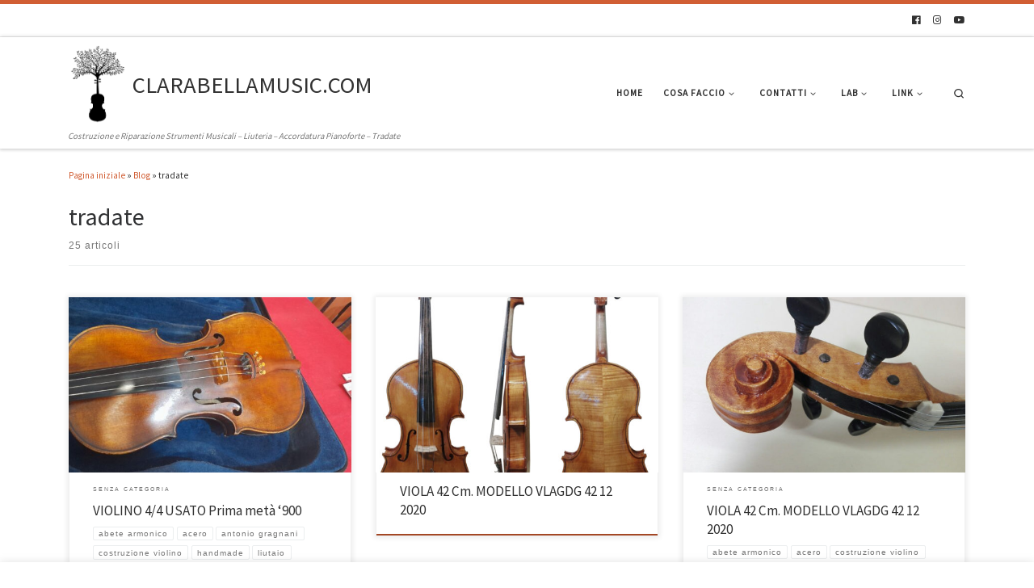

--- FILE ---
content_type: text/html; charset=UTF-8
request_url: https://www.clarabellamusic.com/wclb/tag/tradate/
body_size: 19221
content:
<!DOCTYPE html>
<!--[if IE 7]>
<html class="ie ie7" lang="it-IT">
<![endif]-->
<!--[if IE 8]>
<html class="ie ie8" lang="it-IT">
<![endif]-->
<!--[if !(IE 7) | !(IE 8)  ]><!-->
<html lang="it-IT" class="no-js">
<!--<![endif]-->
  <head>
  <meta charset="UTF-8" />
  <meta http-equiv="X-UA-Compatible" content="IE=EDGE" />
  <meta name="viewport" content="width=device-width, initial-scale=1.0" />
  <link rel="profile"  href="https://gmpg.org/xfn/11" />
  <link rel="pingback" href="https://www.clarabellamusic.com/wclb/xmlrpc.php" />
  <!-- scripts for IE8 and less  -->
  <!--[if lt IE 9]>
    <script src="https://www.clarabellamusic.com/wclb/wp-content/themes/customizr/assets/front/js/libs/html5.js"></script>
  <![endif]-->
<script>(function(html){html.className = html.className.replace(/\bno-js\b/,'js')})(document.documentElement);</script>
<meta name='robots' content='index, follow, max-image-preview:large, max-snippet:-1, max-video-preview:-1' />
	<style>img:is([sizes="auto" i], [sizes^="auto," i]) { contain-intrinsic-size: 3000px 1500px }</style>
	
	<!-- This site is optimized with the Yoast SEO plugin v25.3.1 - https://yoast.com/wordpress/plugins/seo/ -->
	<title>tradate Archivi - CLARABELLAMUSIC.COM</title>
	<link rel="canonical" href="https://www.clarabellamusic.com/wclb/tag/tradate/" />
	<link rel="next" href="https://www.clarabellamusic.com/wclb/tag/tradate/page/2/" />
	<meta property="og:locale" content="it_IT" />
	<meta property="og:type" content="article" />
	<meta property="og:title" content="tradate Archivi - CLARABELLAMUSIC.COM" />
	<meta property="og:url" content="https://www.clarabellamusic.com/wclb/tag/tradate/" />
	<meta property="og:site_name" content="CLARABELLAMUSIC.COM" />
	<meta name="twitter:card" content="summary_large_image" />
	<script type="application/ld+json" class="yoast-schema-graph">{"@context":"https://schema.org","@graph":[{"@type":"CollectionPage","@id":"https://www.clarabellamusic.com/wclb/tag/tradate/","url":"https://www.clarabellamusic.com/wclb/tag/tradate/","name":"tradate Archivi - CLARABELLAMUSIC.COM","isPartOf":{"@id":"https://www.clarabellamusic.com/wclb/#website"},"primaryImageOfPage":{"@id":"https://www.clarabellamusic.com/wclb/tag/tradate/#primaryimage"},"image":{"@id":"https://www.clarabellamusic.com/wclb/tag/tradate/#primaryimage"},"thumbnailUrl":"https://www.clarabellamusic.com/wclb/wp-content/uploads/2025/05/photo_5_2025-04-29_11-21-00.jpg","breadcrumb":{"@id":"https://www.clarabellamusic.com/wclb/tag/tradate/#breadcrumb"},"inLanguage":"it-IT"},{"@type":"ImageObject","inLanguage":"it-IT","@id":"https://www.clarabellamusic.com/wclb/tag/tradate/#primaryimage","url":"https://www.clarabellamusic.com/wclb/wp-content/uploads/2025/05/photo_5_2025-04-29_11-21-00.jpg","contentUrl":"https://www.clarabellamusic.com/wclb/wp-content/uploads/2025/05/photo_5_2025-04-29_11-21-00.jpg","width":1280,"height":720},{"@type":"BreadcrumbList","@id":"https://www.clarabellamusic.com/wclb/tag/tradate/#breadcrumb","itemListElement":[{"@type":"ListItem","position":1,"name":"Home","item":"https://www.clarabellamusic.com/wclb/"},{"@type":"ListItem","position":2,"name":"tradate"}]},{"@type":"WebSite","@id":"https://www.clarabellamusic.com/wclb/#website","url":"https://www.clarabellamusic.com/wclb/","name":"CLARABELLAMUSIC.COM","description":"Costruzione e Riparazione Strumenti Musicali - Liuteria - Accordatura Pianoforte - Tradate","publisher":{"@id":"https://www.clarabellamusic.com/wclb/#/schema/person/746bab9a8770f7e65da7d583195107bb"},"potentialAction":[{"@type":"SearchAction","target":{"@type":"EntryPoint","urlTemplate":"https://www.clarabellamusic.com/wclb/?s={search_term_string}"},"query-input":{"@type":"PropertyValueSpecification","valueRequired":true,"valueName":"search_term_string"}}],"inLanguage":"it-IT"},{"@type":["Person","Organization"],"@id":"https://www.clarabellamusic.com/wclb/#/schema/person/746bab9a8770f7e65da7d583195107bb","name":"Massimo Brugnera","image":{"@type":"ImageObject","inLanguage":"it-IT","@id":"https://www.clarabellamusic.com/wclb/#/schema/person/image/","url":"https://www.clarabellamusic.com/wclb/wp-content/uploads/2019/05/cropped-alberoviolino-4.png","contentUrl":"https://www.clarabellamusic.com/wclb/wp-content/uploads/2019/05/cropped-alberoviolino-4.png","width":1224,"height":1701,"caption":"Massimo Brugnera"},"logo":{"@id":"https://www.clarabellamusic.com/wclb/#/schema/person/image/"}}]}</script>
	<!-- / Yoast SEO plugin. -->


<link rel='dns-prefetch' href='//fonts.googleapis.com' />
<link rel="alternate" type="application/rss+xml" title="CLARABELLAMUSIC.COM &raquo; Feed" href="https://www.clarabellamusic.com/wclb/feed/" />
<link rel="alternate" type="application/rss+xml" title="CLARABELLAMUSIC.COM &raquo; Feed dei commenti" href="https://www.clarabellamusic.com/wclb/comments/feed/" />
<link rel="alternate" type="application/rss+xml" title="CLARABELLAMUSIC.COM &raquo; tradate Feed del tag" href="https://www.clarabellamusic.com/wclb/tag/tradate/feed/" />
<script type="text/javascript">
/* <![CDATA[ */
window._wpemojiSettings = {"baseUrl":"https:\/\/s.w.org\/images\/core\/emoji\/15.1.0\/72x72\/","ext":".png","svgUrl":"https:\/\/s.w.org\/images\/core\/emoji\/15.1.0\/svg\/","svgExt":".svg","source":{"concatemoji":"https:\/\/www.clarabellamusic.com\/wclb\/wp-includes\/js\/wp-emoji-release.min.js?ver=6.8.1"}};
/*! This file is auto-generated */
!function(i,n){var o,s,e;function c(e){try{var t={supportTests:e,timestamp:(new Date).valueOf()};sessionStorage.setItem(o,JSON.stringify(t))}catch(e){}}function p(e,t,n){e.clearRect(0,0,e.canvas.width,e.canvas.height),e.fillText(t,0,0);var t=new Uint32Array(e.getImageData(0,0,e.canvas.width,e.canvas.height).data),r=(e.clearRect(0,0,e.canvas.width,e.canvas.height),e.fillText(n,0,0),new Uint32Array(e.getImageData(0,0,e.canvas.width,e.canvas.height).data));return t.every(function(e,t){return e===r[t]})}function u(e,t,n){switch(t){case"flag":return n(e,"\ud83c\udff3\ufe0f\u200d\u26a7\ufe0f","\ud83c\udff3\ufe0f\u200b\u26a7\ufe0f")?!1:!n(e,"\ud83c\uddfa\ud83c\uddf3","\ud83c\uddfa\u200b\ud83c\uddf3")&&!n(e,"\ud83c\udff4\udb40\udc67\udb40\udc62\udb40\udc65\udb40\udc6e\udb40\udc67\udb40\udc7f","\ud83c\udff4\u200b\udb40\udc67\u200b\udb40\udc62\u200b\udb40\udc65\u200b\udb40\udc6e\u200b\udb40\udc67\u200b\udb40\udc7f");case"emoji":return!n(e,"\ud83d\udc26\u200d\ud83d\udd25","\ud83d\udc26\u200b\ud83d\udd25")}return!1}function f(e,t,n){var r="undefined"!=typeof WorkerGlobalScope&&self instanceof WorkerGlobalScope?new OffscreenCanvas(300,150):i.createElement("canvas"),a=r.getContext("2d",{willReadFrequently:!0}),o=(a.textBaseline="top",a.font="600 32px Arial",{});return e.forEach(function(e){o[e]=t(a,e,n)}),o}function t(e){var t=i.createElement("script");t.src=e,t.defer=!0,i.head.appendChild(t)}"undefined"!=typeof Promise&&(o="wpEmojiSettingsSupports",s=["flag","emoji"],n.supports={everything:!0,everythingExceptFlag:!0},e=new Promise(function(e){i.addEventListener("DOMContentLoaded",e,{once:!0})}),new Promise(function(t){var n=function(){try{var e=JSON.parse(sessionStorage.getItem(o));if("object"==typeof e&&"number"==typeof e.timestamp&&(new Date).valueOf()<e.timestamp+604800&&"object"==typeof e.supportTests)return e.supportTests}catch(e){}return null}();if(!n){if("undefined"!=typeof Worker&&"undefined"!=typeof OffscreenCanvas&&"undefined"!=typeof URL&&URL.createObjectURL&&"undefined"!=typeof Blob)try{var e="postMessage("+f.toString()+"("+[JSON.stringify(s),u.toString(),p.toString()].join(",")+"));",r=new Blob([e],{type:"text/javascript"}),a=new Worker(URL.createObjectURL(r),{name:"wpTestEmojiSupports"});return void(a.onmessage=function(e){c(n=e.data),a.terminate(),t(n)})}catch(e){}c(n=f(s,u,p))}t(n)}).then(function(e){for(var t in e)n.supports[t]=e[t],n.supports.everything=n.supports.everything&&n.supports[t],"flag"!==t&&(n.supports.everythingExceptFlag=n.supports.everythingExceptFlag&&n.supports[t]);n.supports.everythingExceptFlag=n.supports.everythingExceptFlag&&!n.supports.flag,n.DOMReady=!1,n.readyCallback=function(){n.DOMReady=!0}}).then(function(){return e}).then(function(){var e;n.supports.everything||(n.readyCallback(),(e=n.source||{}).concatemoji?t(e.concatemoji):e.wpemoji&&e.twemoji&&(t(e.twemoji),t(e.wpemoji)))}))}((window,document),window._wpemojiSettings);
/* ]]> */
</script>
<link rel='stylesheet' id='scap.flashblock-css' href='https://www.clarabellamusic.com/wclb/wp-content/plugins/compact-wp-audio-player/css/flashblock.css?ver=6.8.1' type='text/css' media='all' />
<link rel='stylesheet' id='scap.player-css' href='https://www.clarabellamusic.com/wclb/wp-content/plugins/compact-wp-audio-player/css/player.css?ver=6.8.1' type='text/css' media='all' />
<link rel='stylesheet' id='czr-gfonts-css' href='//fonts.googleapis.com/css?family=Source+Sans+Pro' type='text/css' media='all' />
<link rel='stylesheet' id='customizr-fa-css' href='https://www.clarabellamusic.com/wclb/wp-content/themes/customizr/assets/shared/fonts/fa/css/fontawesome-all.min.css?ver=4.1.45' type='text/css' media='all' />
<style id='wp-emoji-styles-inline-css' type='text/css'>

	img.wp-smiley, img.emoji {
		display: inline !important;
		border: none !important;
		box-shadow: none !important;
		height: 1em !important;
		width: 1em !important;
		margin: 0 0.07em !important;
		vertical-align: -0.1em !important;
		background: none !important;
		padding: 0 !important;
	}
</style>
<link rel='stylesheet' id='contact-form-7-css' href='https://www.clarabellamusic.com/wclb/wp-content/plugins/contact-form-7/includes/css/styles.css?ver=6.0.6' type='text/css' media='all' />
<link rel='stylesheet' id='cookie-law-info-css' href='https://www.clarabellamusic.com/wclb/wp-content/plugins/cookie-law-info/legacy/public/css/cookie-law-info-public.css?ver=3.3.0' type='text/css' media='all' />
<link rel='stylesheet' id='cookie-law-info-gdpr-css' href='https://www.clarabellamusic.com/wclb/wp-content/plugins/cookie-law-info/legacy/public/css/cookie-law-info-gdpr.css?ver=3.3.0' type='text/css' media='all' />
<link rel='stylesheet' id='page-list-style-css' href='https://www.clarabellamusic.com/wclb/wp-content/plugins/sitemap/css/page-list.css?ver=4.3' type='text/css' media='all' />
<link rel='stylesheet' id='customizr-main-css' href='https://www.clarabellamusic.com/wclb/wp-content/themes/customizr/assets/front/css/style.min.css?ver=4.1.45' type='text/css' media='all' />
<style id='customizr-main-inline-css' type='text/css'>
::-moz-selection{background-color:#d15e34}::selection{background-color:#d15e34}a,.btn-skin:active,.btn-skin:focus,.btn-skin:hover,.btn-skin.inverted,.grid-container__classic .post-type__icon,.post-type__icon:hover .icn-format,.grid-container__classic .post-type__icon:hover .icn-format,[class*='grid-container__'] .entry-title a.czr-title:hover,input[type=checkbox]:checked::before{color:#d15e34}.czr-css-loader > div ,.btn-skin,.btn-skin:active,.btn-skin:focus,.btn-skin:hover,.btn-skin-h-dark,.btn-skin-h-dark.inverted:active,.btn-skin-h-dark.inverted:focus,.btn-skin-h-dark.inverted:hover{border-color:#d15e34}.tc-header.border-top{border-top-color:#d15e34}[class*='grid-container__'] .entry-title a:hover::after,.grid-container__classic .post-type__icon,.btn-skin,.btn-skin.inverted:active,.btn-skin.inverted:focus,.btn-skin.inverted:hover,.btn-skin-h-dark,.btn-skin-h-dark.inverted:active,.btn-skin-h-dark.inverted:focus,.btn-skin-h-dark.inverted:hover,.sidebar .widget-title::after,input[type=radio]:checked::before{background-color:#d15e34}.btn-skin-light:active,.btn-skin-light:focus,.btn-skin-light:hover,.btn-skin-light.inverted{color:#df8f72}input:not([type='submit']):not([type='button']):not([type='number']):not([type='checkbox']):not([type='radio']):focus,textarea:focus,.btn-skin-light,.btn-skin-light.inverted,.btn-skin-light:active,.btn-skin-light:focus,.btn-skin-light:hover,.btn-skin-light.inverted:active,.btn-skin-light.inverted:focus,.btn-skin-light.inverted:hover{border-color:#df8f72}.btn-skin-light,.btn-skin-light.inverted:active,.btn-skin-light.inverted:focus,.btn-skin-light.inverted:hover{background-color:#df8f72}.btn-skin-lightest:active,.btn-skin-lightest:focus,.btn-skin-lightest:hover,.btn-skin-lightest.inverted{color:#e4a087}.btn-skin-lightest,.btn-skin-lightest.inverted,.btn-skin-lightest:active,.btn-skin-lightest:focus,.btn-skin-lightest:hover,.btn-skin-lightest.inverted:active,.btn-skin-lightest.inverted:focus,.btn-skin-lightest.inverted:hover{border-color:#e4a087}.btn-skin-lightest,.btn-skin-lightest.inverted:active,.btn-skin-lightest.inverted:focus,.btn-skin-lightest.inverted:hover{background-color:#e4a087}.pagination,a:hover,a:focus,a:active,.btn-skin-dark:active,.btn-skin-dark:focus,.btn-skin-dark:hover,.btn-skin-dark.inverted,.btn-skin-dark-oh:active,.btn-skin-dark-oh:focus,.btn-skin-dark-oh:hover,.post-info a:not(.btn):hover,.grid-container__classic .post-type__icon .icn-format,[class*='grid-container__'] .hover .entry-title a,.widget-area a:not(.btn):hover,a.czr-format-link:hover,.format-link.hover a.czr-format-link,button[type=submit]:hover,button[type=submit]:active,button[type=submit]:focus,input[type=submit]:hover,input[type=submit]:active,input[type=submit]:focus,.tabs .nav-link:hover,.tabs .nav-link.active,.tabs .nav-link.active:hover,.tabs .nav-link.active:focus{color:#a34725}.grid-container__classic.tc-grid-border .grid__item,.btn-skin-dark,.btn-skin-dark.inverted,button[type=submit],input[type=submit],.btn-skin-dark:active,.btn-skin-dark:focus,.btn-skin-dark:hover,.btn-skin-dark.inverted:active,.btn-skin-dark.inverted:focus,.btn-skin-dark.inverted:hover,.btn-skin-h-dark:active,.btn-skin-h-dark:focus,.btn-skin-h-dark:hover,.btn-skin-h-dark.inverted,.btn-skin-h-dark.inverted,.btn-skin-h-dark.inverted,.btn-skin-dark-oh:active,.btn-skin-dark-oh:focus,.btn-skin-dark-oh:hover,.btn-skin-dark-oh.inverted:active,.btn-skin-dark-oh.inverted:focus,.btn-skin-dark-oh.inverted:hover,button[type=submit]:hover,button[type=submit]:active,button[type=submit]:focus,input[type=submit]:hover,input[type=submit]:active,input[type=submit]:focus{border-color:#a34725}.btn-skin-dark,.btn-skin-dark.inverted:active,.btn-skin-dark.inverted:focus,.btn-skin-dark.inverted:hover,.btn-skin-h-dark:active,.btn-skin-h-dark:focus,.btn-skin-h-dark:hover,.btn-skin-h-dark.inverted,.btn-skin-h-dark.inverted,.btn-skin-h-dark.inverted,.btn-skin-dark-oh.inverted:active,.btn-skin-dark-oh.inverted:focus,.btn-skin-dark-oh.inverted:hover,.grid-container__classic .post-type__icon:hover,button[type=submit],input[type=submit],.czr-link-hover-underline .widgets-list-layout-links a:not(.btn)::before,.czr-link-hover-underline .widget_archive a:not(.btn)::before,.czr-link-hover-underline .widget_nav_menu a:not(.btn)::before,.czr-link-hover-underline .widget_rss ul a:not(.btn)::before,.czr-link-hover-underline .widget_recent_entries a:not(.btn)::before,.czr-link-hover-underline .widget_categories a:not(.btn)::before,.czr-link-hover-underline .widget_meta a:not(.btn)::before,.czr-link-hover-underline .widget_recent_comments a:not(.btn)::before,.czr-link-hover-underline .widget_pages a:not(.btn)::before,.czr-link-hover-underline .widget_calendar a:not(.btn)::before,[class*='grid-container__'] .hover .entry-title a::after,a.czr-format-link::before,.comment-author a::before,.comment-link::before,.tabs .nav-link.active::before{background-color:#a34725}.btn-skin-dark-shaded:active,.btn-skin-dark-shaded:focus,.btn-skin-dark-shaded:hover,.btn-skin-dark-shaded.inverted{background-color:rgba(163,71,37,0.2)}.btn-skin-dark-shaded,.btn-skin-dark-shaded.inverted:active,.btn-skin-dark-shaded.inverted:focus,.btn-skin-dark-shaded.inverted:hover{background-color:rgba(163,71,37,0.8)}
              body {
                font-size : 0.75rem;
                line-height : 1.5em;
              }

.tc-header.border-top { border-top-width: 5px; border-top-style: solid }
      .sticky-enabled .czr-shrink-on .branding__container img {
        height:60px!important;width:auto!important
      }
              .sticky-enabled .czr-shrink-on .navbar-brand-sitename {
                font-size: 0.8em;
                opacity: 0.8;
              }
.grid-container__classic .czr__r-wGOC::before{padding-top:61.803398%}

@media (min-width: 768px) {.grid-container__classic .czr__r-wGOC::before{padding-top:40%}}

#czr-push-footer { display: none; visibility: hidden; }
        .czr-sticky-footer #czr-push-footer.sticky-footer-enabled { display: block; }
        
</style>
<link rel='stylesheet' id='meks_instagram-widget-styles-css' href='https://www.clarabellamusic.com/wclb/wp-content/plugins/meks-easy-instagram-widget/css/widget.css?ver=6.8.1' type='text/css' media='all' />
<script type="text/javascript" src="https://www.clarabellamusic.com/wclb/wp-content/plugins/compact-wp-audio-player/js/soundmanager2-nodebug-jsmin.js?ver=6.8.1" id="scap.soundmanager2-js"></script>
<script type="text/javascript" src="https://www.clarabellamusic.com/wclb/wp-includes/js/jquery/jquery.min.js?ver=3.7.1" id="jquery-core-js"></script>
<script type="text/javascript" src="https://www.clarabellamusic.com/wclb/wp-includes/js/jquery/jquery-migrate.min.js?ver=3.4.1" id="jquery-migrate-js"></script>
<script type="text/javascript" id="cookie-law-info-js-extra">
/* <![CDATA[ */
var Cli_Data = {"nn_cookie_ids":[],"cookielist":[],"non_necessary_cookies":[],"ccpaEnabled":"","ccpaRegionBased":"","ccpaBarEnabled":"","strictlyEnabled":["necessary","obligatoire"],"ccpaType":"gdpr","js_blocking":"","custom_integration":"","triggerDomRefresh":"","secure_cookies":""};
var cli_cookiebar_settings = {"animate_speed_hide":"500","animate_speed_show":"500","background":"#fff","border":"#444","border_on":"","button_1_button_colour":"#000","button_1_button_hover":"#000000","button_1_link_colour":"#fff","button_1_as_button":"1","button_1_new_win":"1","button_2_button_colour":"#333","button_2_button_hover":"#292929","button_2_link_colour":"#444","button_2_as_button":"","button_2_hidebar":"","button_3_button_colour":"#000","button_3_button_hover":"#000000","button_3_link_colour":"#fff","button_3_as_button":"1","button_3_new_win":"","button_4_button_colour":"#000","button_4_button_hover":"#000000","button_4_link_colour":"#fff","button_4_as_button":"1","button_7_button_colour":"#61a229","button_7_button_hover":"#4e8221","button_7_link_colour":"#fff","button_7_as_button":"1","button_7_new_win":"","font_family":"inherit","header_fix":"","notify_animate_hide":"1","notify_animate_show":"","notify_div_id":"#cookie-law-info-bar","notify_position_horizontal":"right","notify_position_vertical":"bottom","scroll_close":"","scroll_close_reload":"","accept_close_reload":"","reject_close_reload":"","showagain_tab":"1","showagain_background":"#fff","showagain_border":"#000","showagain_div_id":"#cookie-law-info-again","showagain_x_position":"100px","text":"#000","show_once_yn":"","show_once":"10000","logging_on":"","as_popup":"","popup_overlay":"1","bar_heading_text":"","cookie_bar_as":"banner","popup_showagain_position":"bottom-right","widget_position":"left"};
var log_object = {"ajax_url":"https:\/\/www.clarabellamusic.com\/wclb\/wp-admin\/admin-ajax.php"};
/* ]]> */
</script>
<script type="text/javascript" src="https://www.clarabellamusic.com/wclb/wp-content/plugins/cookie-law-info/legacy/public/js/cookie-law-info-public.js?ver=3.3.0" id="cookie-law-info-js"></script>
<script type="text/javascript" src="https://www.clarabellamusic.com/wclb/wp-content/themes/customizr/assets/front/js/libs/modernizr.min.js?ver=4.1.45" id="modernizr-js"></script>
<script type="text/javascript" id="tc-scripts-js-extra">
/* <![CDATA[ */
var CZRParams = {"assetsPath":"https:\/\/www.clarabellamusic.com\/wclb\/wp-content\/themes\/customizr\/assets\/front\/","_disabled":[],"centerSliderImg":"1","isLightBoxEnabled":"1","SmoothScroll":{"Enabled":true,"Options":{"touchpadSupport":false}},"isAnchorScrollEnabled":"1","anchorSmoothScrollExclude":{"simple":["[class*=edd]",".carousel-control","[data-toggle=\"modal\"]","[data-toggle=\"dropdown\"]","[data-toggle=\"czr-dropdown\"]","[data-toggle=\"tooltip\"]","[data-toggle=\"popover\"]","[data-toggle=\"collapse\"]","[data-toggle=\"czr-collapse\"]","[data-toggle=\"tab\"]","[data-toggle=\"pill\"]","[data-toggle=\"czr-pill\"]","[class*=upme]","[class*=um-]"],"deep":{"classes":[],"ids":[]}},"timerOnScrollAllBrowsers":"1","centerAllImg":"1","HasComments":"","LoadModernizr":"1","stickyHeader":"","extLinksStyle":"","extLinksTargetExt":"","extLinksSkipSelectors":{"classes":["btn","button"],"ids":[]},"dropcapEnabled":"","dropcapWhere":{"post":"","page":""},"dropcapMinWords":"","dropcapSkipSelectors":{"tags":["IMG","IFRAME","H1","H2","H3","H4","H5","H6","BLOCKQUOTE","UL","OL"],"classes":["btn"],"id":[]},"imgSmartLoadEnabled":"","imgSmartLoadOpts":{"parentSelectors":["[class*=grid-container], .article-container",".__before_main_wrapper",".widget-front",".post-related-articles",".tc-singular-thumbnail-wrapper"],"opts":{"excludeImg":[".tc-holder-img"]}},"imgSmartLoadsForSliders":"","pluginCompats":[],"isWPMobile":"","menuStickyUserSettings":{"desktop":"stick_up","mobile":"stick_up"},"adminAjaxUrl":"https:\/\/www.clarabellamusic.com\/wclb\/wp-admin\/admin-ajax.php","ajaxUrl":"https:\/\/www.clarabellamusic.com\/wclb\/?czrajax=1","frontNonce":{"id":"CZRFrontNonce","handle":"6a0fe1c014"},"isDevMode":"","isModernStyle":"1","i18n":{"Permanently dismiss":"Ignora in modo permanente"},"frontNotifications":{"welcome":{"enabled":false,"content":"","dismissAction":"dismiss_welcome_note_front"}}};
/* ]]> */
</script>
<script type="text/javascript" src="https://www.clarabellamusic.com/wclb/wp-content/themes/customizr/assets/front/js/tc-scripts.min.js?ver=4.1.45" id="tc-scripts-js"></script>
<link rel="https://api.w.org/" href="https://www.clarabellamusic.com/wclb/wp-json/" /><link rel="alternate" title="JSON" type="application/json" href="https://www.clarabellamusic.com/wclb/wp-json/wp/v2/tags/13" /><link rel="EditURI" type="application/rsd+xml" title="RSD" href="https://www.clarabellamusic.com/wclb/xmlrpc.php?rsd" />
<meta name="generator" content="WordPress 6.8.1" />
<link rel="icon" href="https://www.clarabellamusic.com/wclb/wp-content/uploads/2019/05/cropped-violalbero_2-2-32x32.jpg" sizes="32x32" />
<link rel="icon" href="https://www.clarabellamusic.com/wclb/wp-content/uploads/2019/05/cropped-violalbero_2-2-192x192.jpg" sizes="192x192" />
<link rel="apple-touch-icon" href="https://www.clarabellamusic.com/wclb/wp-content/uploads/2019/05/cropped-violalbero_2-2-180x180.jpg" />
<meta name="msapplication-TileImage" content="https://www.clarabellamusic.com/wclb/wp-content/uploads/2019/05/cropped-violalbero_2-2-270x270.jpg" />
</head>

  <body class="archive tag tag-tradate tag-13 wp-custom-logo wp-embed-responsive wp-theme-customizr czr-link-hover-underline  header-skin-light footer-skin-dark czr-no-sidebar tc-center-images czr-full-layout czr-post-list-context czr-sticky-footer">
          <a class="screen-reader-text skip-link" href="#content">Skip to content</a>
    
    
    <div id="tc-page-wrap" class="">

      <header class="tpnav-header__header tc-header sl-logo_left sticky-brand-shrink-on sticky-transparent border-top czr-submenu-fade czr-submenu-move czr-highlight-contextual-menu-items" role="banner" >
    <div class="topbar-navbar__wrapper " >
  <div class="container">
        <div class="row flex-row flex-lg-nowrap justify-content-start justify-content-lg-end align-items-center topbar-navbar__row">
                                <div class="topbar-nav__socials social-links col col-auto ">
          <ul class="socials " >
  <li ><a rel="nofollow" class="social-icon icon-facebook"  title="Seguici su Facebook" aria-label="Seguici su Facebook" href="https://www.facebook.com/riparazionetradate/"  target="_blank" ><i class="fab fa-facebook"></i></a></li> <li ><a rel="nofollow" class="social-icon icon-instagram"  title="Seguici su Instagram" aria-label="Seguici su Instagram" href="https://www.instagram.com/riparazionestrumentimusicali/"  target="_blank" ><i class="fab fa-instagram"></i></a></li> <li ><a rel="nofollow" class="social-icon icon-youtube"  title="Seguici su Youtube" aria-label="Seguici su Youtube" href="https://www.youtube.com/channel/UCBlf_C2_fzmUf2kodow8Hzg?view_as=subscriber"  target="_blank" ><i class="fab fa-youtube"></i></a></li></ul>
        </div>
                </div>
      </div>
</div>    <div class="primary-navbar__wrapper d-none d-lg-block has-horizontal-menu has-branding-aside desktop-sticky" >
  <div class="container">
    <div class="row align-items-center flex-row primary-navbar__row">
      <div class="branding__container col col-auto" >
  <div class="branding align-items-center flex-column ">
    <div class="branding-row d-flex align-self-start flex-row align-items-center">
      <div class="navbar-brand col-auto " >
  <a class="navbar-brand-sitelogo" href="https://www.clarabellamusic.com/wclb/"  aria-label="CLARABELLAMUSIC.COM | Costruzione e Riparazione Strumenti Musicali &#8211; Liuteria &#8211; Accordatura Pianoforte &#8211; Tradate" >
    <img src="https://www.clarabellamusic.com/wclb/wp-content/uploads/2019/05/cropped-alberoviolino-4.png" alt="Pagina iniziale" class="" width="1224" height="1701" style="max-width:250px;max-height:100px" data-no-retina>  </a>
</div>
          <div class="branding-aside col-auto flex-column d-flex">
          <span class="navbar-brand col-auto " >
    <a class="navbar-brand-sitename " href="https://www.clarabellamusic.com/wclb/">
    <span>CLARABELLAMUSIC.COM</span>
  </a>
</span>
          </div>
                </div>
    <span class="header-tagline " >
  Costruzione e Riparazione Strumenti Musicali &#8211; Liuteria &#8211; Accordatura Pianoforte &#8211; Tradate</span>

  </div>
</div>
      <div class="primary-nav__container justify-content-lg-around col col-lg-auto flex-lg-column" >
  <div class="primary-nav__wrapper flex-lg-row align-items-center justify-content-end">
              <nav class="primary-nav__nav col" id="primary-nav">
          <div class="nav__menu-wrapper primary-nav__menu-wrapper justify-content-end czr-open-on-hover" >
<ul id="main-menu" class="primary-nav__menu regular-nav nav__menu nav"><li id="menu-item-22" class="menu-item menu-item-type-post_type menu-item-object-page menu-item-home menu-item-22"><a href="https://www.clarabellamusic.com/wclb/" class="nav__link"><span class="nav__title">HOME</span></a></li>
<li id="menu-item-313" class="menu-item menu-item-type-custom menu-item-object-custom menu-item-has-children czr-dropdown menu-item-313"><a data-toggle="czr-dropdown" aria-haspopup="true" aria-expanded="false" class="nav__link"><span class="nav__title">COSA FACCIO</span><span class="caret__dropdown-toggler"><i class="icn-down-small"></i></span></a>
<ul class="dropdown-menu czr-dropdown-menu">
	<li id="menu-item-879" class="menu-item menu-item-type-custom menu-item-object-custom menu-item-has-children czr-dropdown-submenu dropdown-item menu-item-879"><a data-toggle="czr-dropdown" aria-haspopup="true" aria-expanded="false" class="nav__link"><span class="nav__title">VIOLINO</span><span class="caret__dropdown-toggler"><i class="icn-down-small"></i></span></a>
<ul class="dropdown-menu czr-dropdown-menu">
		<li id="menu-item-878" class="menu-item menu-item-type-post_type menu-item-object-page dropdown-item menu-item-878"><a href="https://www.clarabellamusic.com/wclb/violino-modello-san_03_44_2019/" class="nav__link"><span class="nav__title">VIOLINO MODELLO SAN 03 44 2019</span></a></li>
		<li id="menu-item-1152" class="menu-item menu-item-type-post_type menu-item-object-page dropdown-item menu-item-1152"><a href="https://www.clarabellamusic.com/wclb/violino-modello-san-10-44-2020/" class="nav__link"><span class="nav__title">VIOLINO MODELLO SAN 10 44 2020</span></a></li>
		<li id="menu-item-1025" class="menu-item menu-item-type-post_type menu-item-object-page dropdown-item menu-item-1025"><a href="https://www.clarabellamusic.com/wclb/violino-modello-ted-01-44-2018/" class="nav__link"><span class="nav__title">VIOLINO MODELLO TED 01 44 2018</span></a></li>
		<li id="menu-item-924" class="menu-item menu-item-type-post_type menu-item-object-page dropdown-item menu-item-924"><a href="https://www.clarabellamusic.com/wclb/violino-modello-gra-04-44-2019/" class="nav__link"><span class="nav__title">VIOLINO MODELLO GRA 04 44 2019T</span></a></li>
		<li id="menu-item-938" class="menu-item menu-item-type-post_type menu-item-object-page dropdown-item menu-item-938"><a href="https://www.clarabellamusic.com/wclb/violino-modello-gagl-05-44-2019/" class="nav__link"><span class="nav__title">VIOLINO MODELLO GAGL 05 44 2019</span></a></li>
		<li id="menu-item-962" class="menu-item menu-item-type-post_type menu-item-object-page dropdown-item menu-item-962"><a href="https://www.clarabellamusic.com/wclb/violino-modello-gab_02_44_2019t/" class="nav__link"><span class="nav__title">VIOLINO MODELLO GAB 02 44 2019T</span></a></li>
		<li id="menu-item-1114" class="menu-item menu-item-type-post_type menu-item-object-page dropdown-item menu-item-1114"><a href="https://www.clarabellamusic.com/wclb/violino-modello-gab-03-44-2020t/" class="nav__link"><span class="nav__title">VIOLINO MODELLO GAB 03 44 2020T</span></a></li>
		<li id="menu-item-971" class="menu-item menu-item-type-post_type menu-item-object-page dropdown-item menu-item-971"><a href="https://www.clarabellamusic.com/wclb/violino-modello-gag-05-12-2019/" class="nav__link"><span class="nav__title">VIOLINO MODELLO GAG 05 12 2019</span></a></li>
		<li id="menu-item-1040" class="menu-item menu-item-type-post_type menu-item-object-page dropdown-item menu-item-1040"><a href="https://www.clarabellamusic.com/wclb/violino-modello-gra-03-44-2020/" class="nav__link"><span class="nav__title">VIOLINO MODELLO GRA 03 44 2020</span></a></li>
		<li id="menu-item-1039" class="menu-item menu-item-type-post_type menu-item-object-page dropdown-item menu-item-1039"><a href="https://www.clarabellamusic.com/wclb/violino-modello-vli-05-44-2019/" class="nav__link"><span class="nav__title">VIOLINO MODELLO VLI 05 44 2019</span></a></li>
		<li id="menu-item-1157" class="menu-item menu-item-type-post_type menu-item-object-page dropdown-item menu-item-1157"><a href="https://www.clarabellamusic.com/wclb/violino-modello-gra-05-44-2019/" class="nav__link"><span class="nav__title">VIOLINO MODELLO GRA 05 44 2019</span></a></li>
</ul>
</li>
	<li id="menu-item-1174" class="menu-item menu-item-type-custom menu-item-object-custom menu-item-has-children czr-dropdown-submenu dropdown-item menu-item-1174"><a data-toggle="czr-dropdown" aria-haspopup="true" aria-expanded="false" class="nav__link"><span class="nav__title">VIOLA</span><span class="caret__dropdown-toggler"><i class="icn-down-small"></i></span></a>
<ul class="dropdown-menu czr-dropdown-menu">
		<li id="menu-item-1183" class="menu-item menu-item-type-post_type menu-item-object-page dropdown-item menu-item-1183"><a href="https://www.clarabellamusic.com/wclb/viola-42-cm-modello-vlagdg-42-12-2020/" class="nav__link"><span class="nav__title">VIOLA 42 Cm. MODELLO VLAGDG 42 12 2020</span></a></li>
</ul>
</li>
	<li id="menu-item-1235" class="menu-item menu-item-type-custom menu-item-object-custom menu-item-has-children czr-dropdown-submenu dropdown-item menu-item-1235"><a data-toggle="czr-dropdown" aria-haspopup="true" aria-expanded="false" class="nav__link"><span class="nav__title">OCCASIONI</span><span class="caret__dropdown-toggler"><i class="icn-down-small"></i></span></a>
<ul class="dropdown-menu czr-dropdown-menu">
		<li id="menu-item-1236" class="menu-item menu-item-type-post_type menu-item-object-post dropdown-item menu-item-1236"><a href="https://www.clarabellamusic.com/wclb/violino-4-4-usato-prima-meta-900/" class="nav__link"><span class="nav__title">VIOLINO 4/4 USATO Prima metà ‘900</span></a></li>
</ul>
</li>
	<li id="menu-item-100" class="menu-item menu-item-type-post_type menu-item-object-page dropdown-item menu-item-100"><a href="https://www.clarabellamusic.com/wclb/accordatura-pianoforte-riparazioni-tradate/" title="ACCORDATURA E RIPARAZIONE PIANOFORTE TRADATE" class="nav__link"><span class="nav__title">ACCORDATURA PIANOFORTE</span></a></li>
	<li id="menu-item-213" class="menu-item menu-item-type-post_type menu-item-object-page dropdown-item menu-item-213"><a href="https://www.clarabellamusic.com/wclb/strumenti-musicali-riparazione-violino-tradate-liutaio/" title="RIPARAZIONE VIOLINO TRADATE" class="nav__link"><span class="nav__title">RIPARAZIONE STRUMENTI AD ARCO</span></a></li>
	<li id="menu-item-349" class="menu-item menu-item-type-post_type menu-item-object-page dropdown-item menu-item-349"><a href="https://www.clarabellamusic.com/wclb/riparazione-chitarra-elettrica-acustica-basso-tradate-liutaio/" title="RIPARAZIONE CHITARRA TRADATE" class="nav__link"><span class="nav__title">CHITARRA ELETTRICA &#8211; ACUSTICA</span></a></li>
	<li id="menu-item-517" class="menu-item menu-item-type-post_type menu-item-object-page dropdown-item menu-item-517"><a href="https://www.clarabellamusic.com/wclb/riparazione-tastiere-pianoforte-digitale-tradate/" class="nav__link"><span class="nav__title">RIPARAZIONE TASTIERE</span></a></li>
	<li id="menu-item-1205" class="menu-item menu-item-type-post_type menu-item-object-page dropdown-item menu-item-1205"><a href="https://www.clarabellamusic.com/wclb/riparazione-strumenti-a-fiato/" class="nav__link"><span class="nav__title">RIPARAZIONE STRUMENTI A FIATO</span></a></li>
</ul>
</li>
<li id="menu-item-581" class="menu-item menu-item-type-custom menu-item-object-custom menu-item-has-children czr-dropdown menu-item-581"><a data-toggle="czr-dropdown" aria-haspopup="true" aria-expanded="false" href="#" class="nav__link"><span class="nav__title">CONTATTI</span><span class="caret__dropdown-toggler"><i class="icn-down-small"></i></span></a>
<ul class="dropdown-menu czr-dropdown-menu">
	<li id="menu-item-582" class="menu-item menu-item-type-post_type menu-item-object-page dropdown-item menu-item-582"><a href="https://www.clarabellamusic.com/wclb/mail/" class="nav__link"><span class="nav__title">SCRIVIMI</span></a></li>
	<li id="menu-item-585" class="menu-item menu-item-type-post_type menu-item-object-page dropdown-item menu-item-585"><a href="https://www.clarabellamusic.com/wclb/dove-sono/" class="nav__link"><span class="nav__title">DOVE SONO</span></a></li>
	<li id="menu-item-325" class="menu-item menu-item-type-post_type menu-item-object-page menu-item-privacy-policy dropdown-item menu-item-325"><a href="https://www.clarabellamusic.com/wclb/privacy/" class="nav__link"><span class="nav__title">PRIVACY&#038;COOKIE</span></a></li>
</ul>
</li>
<li id="menu-item-770" class="menu-item menu-item-type-taxonomy menu-item-object-category menu-item-has-children czr-dropdown menu-item-770"><a data-toggle="czr-dropdown" aria-haspopup="true" aria-expanded="false" href="https://www.clarabellamusic.com/wclb/category/laboratorio/" class="nav__link"><span class="nav__title">LAB</span><span class="caret__dropdown-toggler"><i class="icn-down-small"></i></span></a>
<ul class="dropdown-menu czr-dropdown-menu">
	<li id="menu-item-852" class="menu-item menu-item-type-post_type menu-item-object-post dropdown-item menu-item-852"><a href="https://www.clarabellamusic.com/wclb/il-violino-e-i-suoi-formati/" class="nav__link"><span class="nav__title">Il violino e i suoi formati</span></a></li>
	<li id="menu-item-855" class="menu-item menu-item-type-post_type menu-item-object-post dropdown-item menu-item-855"><a href="https://www.clarabellamusic.com/wclb/la-scelta-del-violino-misure-e-formati/" class="nav__link"><span class="nav__title">La scelta del violino: misure e formati</span></a></li>
	<li id="menu-item-851" class="menu-item menu-item-type-post_type menu-item-object-post dropdown-item menu-item-851"><a href="https://www.clarabellamusic.com/wclb/la-viola-e-i-suoi-formati/" class="nav__link"><span class="nav__title">La viola e i suoi formati</span></a></li>
	<li id="menu-item-854" class="menu-item menu-item-type-post_type menu-item-object-post dropdown-item menu-item-854"><a href="https://www.clarabellamusic.com/wclb/la-scelta-della-viola-misure-e-formati/" class="nav__link"><span class="nav__title">La scelta della viola: misure e formati</span></a></li>
	<li id="menu-item-853" class="menu-item menu-item-type-post_type menu-item-object-post dropdown-item menu-item-853"><a href="https://www.clarabellamusic.com/wclb/la-scelta-del-violoncello-misure-e-formati/" class="nav__link"><span class="nav__title">La scelta del violoncello: misure e formati</span></a></li>
</ul>
</li>
<li id="menu-item-588" class="menu-item menu-item-type-custom menu-item-object-custom menu-item-has-children czr-dropdown menu-item-588"><a data-toggle="czr-dropdown" aria-haspopup="true" aria-expanded="false" href="#" class="nav__link"><span class="nav__title">LINK</span><span class="caret__dropdown-toggler"><i class="icn-down-small"></i></span></a>
<ul class="dropdown-menu czr-dropdown-menu">
	<li id="menu-item-1239" class="menu-item menu-item-type-custom menu-item-object-custom dropdown-item menu-item-1239"><a href="https://riparazionestrumentimusicali.com" class="nav__link"><span class="nav__title">RIPARAZIONESTRUMENTIMUSICALI</span></a></li>
	<li id="menu-item-596" class="menu-item menu-item-type-custom menu-item-object-custom dropdown-item menu-item-596"><a href="https://www.youtube.com/user/michelefedrigotti/videos" class="nav__link"><span class="nav__title">MICHELE FEDRIGOTTI</span></a></li>
	<li id="menu-item-595" class="menu-item menu-item-type-custom menu-item-object-custom dropdown-item menu-item-595"><a href="http://www.lellonarcisi.it/wpln/" class="nav__link"><span class="nav__title">LELLO NARCISI</span></a></li>
	<li id="menu-item-610" class="menu-item menu-item-type-custom menu-item-object-custom dropdown-item menu-item-610"><a href="https://www.youtube.com/channel/UCjBtbycQBGE_4OZw7YgLB_A" class="nav__link"><span class="nav__title">LEX MUSIC CHANNEL</span></a></li>
	<li id="menu-item-1202" class="menu-item menu-item-type-custom menu-item-object-custom dropdown-item menu-item-1202"><a href="http://www.liberoconsorziodarte.it" class="nav__link"><span class="nav__title">ELEMENTI</span></a></li>
</ul>
</li>
</ul></div>        </nav>
    <div class="primary-nav__utils nav__utils col-auto" >
    <ul class="nav utils flex-row flex-nowrap regular-nav">
      <li class="nav__search " >
  <a href="#" class="search-toggle_btn icn-search czr-overlay-toggle_btn"  aria-expanded="false"><span class="sr-only">Search</span></a>
  </li>
    </ul>
</div>  </div>
</div>
    </div>
  </div>
</div>    <div class="mobile-navbar__wrapper d-lg-none mobile-sticky" >
    <div class="branding__container justify-content-between align-items-center container" >
  <div class="branding flex-column">
    <div class="branding-row d-flex align-self-start flex-row align-items-center">
      <div class="navbar-brand col-auto " >
  <a class="navbar-brand-sitelogo" href="https://www.clarabellamusic.com/wclb/"  aria-label="CLARABELLAMUSIC.COM | Costruzione e Riparazione Strumenti Musicali &#8211; Liuteria &#8211; Accordatura Pianoforte &#8211; Tradate" >
    <img src="https://www.clarabellamusic.com/wclb/wp-content/uploads/2019/05/cropped-alberoviolino-4.png" alt="Pagina iniziale" class="" width="1224" height="1701" style="max-width:250px;max-height:100px" data-no-retina>  </a>
</div>
            <div class="branding-aside col-auto">
              <span class="navbar-brand col-auto " >
    <a class="navbar-brand-sitename " href="https://www.clarabellamusic.com/wclb/">
    <span>CLARABELLAMUSIC.COM</span>
  </a>
</span>
            </div>
            </div>
    <span class="header-tagline col col-auto" >
  Costruzione e Riparazione Strumenti Musicali &#8211; Liuteria &#8211; Accordatura Pianoforte &#8211; Tradate</span>

  </div>
  <div class="mobile-utils__wrapper nav__utils regular-nav">
    <ul class="nav utils row flex-row flex-nowrap">
      <li class="nav__search " >
  <a href="#" class="search-toggle_btn icn-search czr-dropdown" data-aria-haspopup="true" aria-expanded="false"><span class="sr-only">Search</span></a>
      <ul class="dropdown-menu czr-dropdown-menu">
      <li class="header-search__container container">
  <div class="search-form__container " >
  <form action="https://www.clarabellamusic.com/wclb/" method="get" class="czr-form search-form">
    <div class="form-group czr-focus">
            <label for="s-691037ba04506" id="lsearch-691037ba04506"><span>Cerca</span><i class="icn-search"></i><i class="icn-close"></i></label>
      <input id="s-691037ba04506" class="form-control czr-search-field" name="s" type="text" value="" aria-describedby="lsearch-691037ba04506" title="Cerca &hellip;">
    </div>
  </form>
</div></li>    </ul>
  </li>
<li class="hamburger-toggler__container " >
  <button class="ham-toggler-menu czr-collapsed" data-toggle="czr-collapse" data-target="#mobile-nav"><span class="ham__toggler-span-wrapper"><span class="line line-1"></span><span class="line line-2"></span><span class="line line-3"></span></span><span class="screen-reader-text">Menu</span></button>
</li>
    </ul>
  </div>
</div>
<div class="mobile-nav__container " >
   <nav class="mobile-nav__nav flex-column czr-collapse" id="mobile-nav">
      <div class="mobile-nav__inner container">
      <div class="nav__menu-wrapper mobile-nav__menu-wrapper czr-open-on-click" >
<ul id="mobile-nav-menu" class="mobile-nav__menu vertical-nav nav__menu flex-column nav"><li class="menu-item menu-item-type-post_type menu-item-object-page menu-item-home menu-item-22"><a href="https://www.clarabellamusic.com/wclb/" class="nav__link"><span class="nav__title">HOME</span></a></li>
<li class="menu-item menu-item-type-custom menu-item-object-custom menu-item-has-children czr-dropdown menu-item-313"><span class="display-flex nav__link-wrapper align-items-start"><a class="nav__link"><span class="nav__title">COSA FACCIO</span></a><button data-toggle="czr-dropdown" aria-haspopup="true" aria-expanded="false" class="caret__dropdown-toggler czr-btn-link"><i class="icn-down-small"></i></button></span>
<ul class="dropdown-menu czr-dropdown-menu">
	<li class="menu-item menu-item-type-custom menu-item-object-custom menu-item-has-children czr-dropdown-submenu dropdown-item menu-item-879"><span class="display-flex nav__link-wrapper align-items-start"><a class="nav__link"><span class="nav__title">VIOLINO</span></a><button data-toggle="czr-dropdown" aria-haspopup="true" aria-expanded="false" class="caret__dropdown-toggler czr-btn-link"><i class="icn-down-small"></i></button></span>
<ul class="dropdown-menu czr-dropdown-menu">
		<li class="menu-item menu-item-type-post_type menu-item-object-page dropdown-item menu-item-878"><a href="https://www.clarabellamusic.com/wclb/violino-modello-san_03_44_2019/" class="nav__link"><span class="nav__title">VIOLINO MODELLO SAN 03 44 2019</span></a></li>
		<li class="menu-item menu-item-type-post_type menu-item-object-page dropdown-item menu-item-1152"><a href="https://www.clarabellamusic.com/wclb/violino-modello-san-10-44-2020/" class="nav__link"><span class="nav__title">VIOLINO MODELLO SAN 10 44 2020</span></a></li>
		<li class="menu-item menu-item-type-post_type menu-item-object-page dropdown-item menu-item-1025"><a href="https://www.clarabellamusic.com/wclb/violino-modello-ted-01-44-2018/" class="nav__link"><span class="nav__title">VIOLINO MODELLO TED 01 44 2018</span></a></li>
		<li class="menu-item menu-item-type-post_type menu-item-object-page dropdown-item menu-item-924"><a href="https://www.clarabellamusic.com/wclb/violino-modello-gra-04-44-2019/" class="nav__link"><span class="nav__title">VIOLINO MODELLO GRA 04 44 2019T</span></a></li>
		<li class="menu-item menu-item-type-post_type menu-item-object-page dropdown-item menu-item-938"><a href="https://www.clarabellamusic.com/wclb/violino-modello-gagl-05-44-2019/" class="nav__link"><span class="nav__title">VIOLINO MODELLO GAGL 05 44 2019</span></a></li>
		<li class="menu-item menu-item-type-post_type menu-item-object-page dropdown-item menu-item-962"><a href="https://www.clarabellamusic.com/wclb/violino-modello-gab_02_44_2019t/" class="nav__link"><span class="nav__title">VIOLINO MODELLO GAB 02 44 2019T</span></a></li>
		<li class="menu-item menu-item-type-post_type menu-item-object-page dropdown-item menu-item-1114"><a href="https://www.clarabellamusic.com/wclb/violino-modello-gab-03-44-2020t/" class="nav__link"><span class="nav__title">VIOLINO MODELLO GAB 03 44 2020T</span></a></li>
		<li class="menu-item menu-item-type-post_type menu-item-object-page dropdown-item menu-item-971"><a href="https://www.clarabellamusic.com/wclb/violino-modello-gag-05-12-2019/" class="nav__link"><span class="nav__title">VIOLINO MODELLO GAG 05 12 2019</span></a></li>
		<li class="menu-item menu-item-type-post_type menu-item-object-page dropdown-item menu-item-1040"><a href="https://www.clarabellamusic.com/wclb/violino-modello-gra-03-44-2020/" class="nav__link"><span class="nav__title">VIOLINO MODELLO GRA 03 44 2020</span></a></li>
		<li class="menu-item menu-item-type-post_type menu-item-object-page dropdown-item menu-item-1039"><a href="https://www.clarabellamusic.com/wclb/violino-modello-vli-05-44-2019/" class="nav__link"><span class="nav__title">VIOLINO MODELLO VLI 05 44 2019</span></a></li>
		<li class="menu-item menu-item-type-post_type menu-item-object-page dropdown-item menu-item-1157"><a href="https://www.clarabellamusic.com/wclb/violino-modello-gra-05-44-2019/" class="nav__link"><span class="nav__title">VIOLINO MODELLO GRA 05 44 2019</span></a></li>
</ul>
</li>
	<li class="menu-item menu-item-type-custom menu-item-object-custom menu-item-has-children czr-dropdown-submenu dropdown-item menu-item-1174"><span class="display-flex nav__link-wrapper align-items-start"><a class="nav__link"><span class="nav__title">VIOLA</span></a><button data-toggle="czr-dropdown" aria-haspopup="true" aria-expanded="false" class="caret__dropdown-toggler czr-btn-link"><i class="icn-down-small"></i></button></span>
<ul class="dropdown-menu czr-dropdown-menu">
		<li class="menu-item menu-item-type-post_type menu-item-object-page dropdown-item menu-item-1183"><a href="https://www.clarabellamusic.com/wclb/viola-42-cm-modello-vlagdg-42-12-2020/" class="nav__link"><span class="nav__title">VIOLA 42 Cm. MODELLO VLAGDG 42 12 2020</span></a></li>
</ul>
</li>
	<li class="menu-item menu-item-type-custom menu-item-object-custom menu-item-has-children czr-dropdown-submenu dropdown-item menu-item-1235"><span class="display-flex nav__link-wrapper align-items-start"><a class="nav__link"><span class="nav__title">OCCASIONI</span></a><button data-toggle="czr-dropdown" aria-haspopup="true" aria-expanded="false" class="caret__dropdown-toggler czr-btn-link"><i class="icn-down-small"></i></button></span>
<ul class="dropdown-menu czr-dropdown-menu">
		<li class="menu-item menu-item-type-post_type menu-item-object-post dropdown-item menu-item-1236"><a href="https://www.clarabellamusic.com/wclb/violino-4-4-usato-prima-meta-900/" class="nav__link"><span class="nav__title">VIOLINO 4/4 USATO Prima metà ‘900</span></a></li>
</ul>
</li>
	<li class="menu-item menu-item-type-post_type menu-item-object-page dropdown-item menu-item-100"><a href="https://www.clarabellamusic.com/wclb/accordatura-pianoforte-riparazioni-tradate/" title="ACCORDATURA E RIPARAZIONE PIANOFORTE TRADATE" class="nav__link"><span class="nav__title">ACCORDATURA PIANOFORTE</span></a></li>
	<li class="menu-item menu-item-type-post_type menu-item-object-page dropdown-item menu-item-213"><a href="https://www.clarabellamusic.com/wclb/strumenti-musicali-riparazione-violino-tradate-liutaio/" title="RIPARAZIONE VIOLINO TRADATE" class="nav__link"><span class="nav__title">RIPARAZIONE STRUMENTI AD ARCO</span></a></li>
	<li class="menu-item menu-item-type-post_type menu-item-object-page dropdown-item menu-item-349"><a href="https://www.clarabellamusic.com/wclb/riparazione-chitarra-elettrica-acustica-basso-tradate-liutaio/" title="RIPARAZIONE CHITARRA TRADATE" class="nav__link"><span class="nav__title">CHITARRA ELETTRICA &#8211; ACUSTICA</span></a></li>
	<li class="menu-item menu-item-type-post_type menu-item-object-page dropdown-item menu-item-517"><a href="https://www.clarabellamusic.com/wclb/riparazione-tastiere-pianoforte-digitale-tradate/" class="nav__link"><span class="nav__title">RIPARAZIONE TASTIERE</span></a></li>
	<li class="menu-item menu-item-type-post_type menu-item-object-page dropdown-item menu-item-1205"><a href="https://www.clarabellamusic.com/wclb/riparazione-strumenti-a-fiato/" class="nav__link"><span class="nav__title">RIPARAZIONE STRUMENTI A FIATO</span></a></li>
</ul>
</li>
<li class="menu-item menu-item-type-custom menu-item-object-custom menu-item-has-children czr-dropdown menu-item-581"><span class="display-flex nav__link-wrapper align-items-start"><a href="#" class="nav__link"><span class="nav__title">CONTATTI</span></a><button data-toggle="czr-dropdown" aria-haspopup="true" aria-expanded="false" class="caret__dropdown-toggler czr-btn-link"><i class="icn-down-small"></i></button></span>
<ul class="dropdown-menu czr-dropdown-menu">
	<li class="menu-item menu-item-type-post_type menu-item-object-page dropdown-item menu-item-582"><a href="https://www.clarabellamusic.com/wclb/mail/" class="nav__link"><span class="nav__title">SCRIVIMI</span></a></li>
	<li class="menu-item menu-item-type-post_type menu-item-object-page dropdown-item menu-item-585"><a href="https://www.clarabellamusic.com/wclb/dove-sono/" class="nav__link"><span class="nav__title">DOVE SONO</span></a></li>
	<li class="menu-item menu-item-type-post_type menu-item-object-page menu-item-privacy-policy dropdown-item menu-item-325"><a href="https://www.clarabellamusic.com/wclb/privacy/" class="nav__link"><span class="nav__title">PRIVACY&#038;COOKIE</span></a></li>
</ul>
</li>
<li class="menu-item menu-item-type-taxonomy menu-item-object-category menu-item-has-children czr-dropdown menu-item-770"><span class="display-flex nav__link-wrapper align-items-start"><a href="https://www.clarabellamusic.com/wclb/category/laboratorio/" class="nav__link"><span class="nav__title">LAB</span></a><button data-toggle="czr-dropdown" aria-haspopup="true" aria-expanded="false" class="caret__dropdown-toggler czr-btn-link"><i class="icn-down-small"></i></button></span>
<ul class="dropdown-menu czr-dropdown-menu">
	<li class="menu-item menu-item-type-post_type menu-item-object-post dropdown-item menu-item-852"><a href="https://www.clarabellamusic.com/wclb/il-violino-e-i-suoi-formati/" class="nav__link"><span class="nav__title">Il violino e i suoi formati</span></a></li>
	<li class="menu-item menu-item-type-post_type menu-item-object-post dropdown-item menu-item-855"><a href="https://www.clarabellamusic.com/wclb/la-scelta-del-violino-misure-e-formati/" class="nav__link"><span class="nav__title">La scelta del violino: misure e formati</span></a></li>
	<li class="menu-item menu-item-type-post_type menu-item-object-post dropdown-item menu-item-851"><a href="https://www.clarabellamusic.com/wclb/la-viola-e-i-suoi-formati/" class="nav__link"><span class="nav__title">La viola e i suoi formati</span></a></li>
	<li class="menu-item menu-item-type-post_type menu-item-object-post dropdown-item menu-item-854"><a href="https://www.clarabellamusic.com/wclb/la-scelta-della-viola-misure-e-formati/" class="nav__link"><span class="nav__title">La scelta della viola: misure e formati</span></a></li>
	<li class="menu-item menu-item-type-post_type menu-item-object-post dropdown-item menu-item-853"><a href="https://www.clarabellamusic.com/wclb/la-scelta-del-violoncello-misure-e-formati/" class="nav__link"><span class="nav__title">La scelta del violoncello: misure e formati</span></a></li>
</ul>
</li>
<li class="menu-item menu-item-type-custom menu-item-object-custom menu-item-has-children czr-dropdown menu-item-588"><span class="display-flex nav__link-wrapper align-items-start"><a href="#" class="nav__link"><span class="nav__title">LINK</span></a><button data-toggle="czr-dropdown" aria-haspopup="true" aria-expanded="false" class="caret__dropdown-toggler czr-btn-link"><i class="icn-down-small"></i></button></span>
<ul class="dropdown-menu czr-dropdown-menu">
	<li class="menu-item menu-item-type-custom menu-item-object-custom dropdown-item menu-item-1239"><a href="https://riparazionestrumentimusicali.com" class="nav__link"><span class="nav__title">RIPARAZIONESTRUMENTIMUSICALI</span></a></li>
	<li class="menu-item menu-item-type-custom menu-item-object-custom dropdown-item menu-item-596"><a href="https://www.youtube.com/user/michelefedrigotti/videos" class="nav__link"><span class="nav__title">MICHELE FEDRIGOTTI</span></a></li>
	<li class="menu-item menu-item-type-custom menu-item-object-custom dropdown-item menu-item-595"><a href="http://www.lellonarcisi.it/wpln/" class="nav__link"><span class="nav__title">LELLO NARCISI</span></a></li>
	<li class="menu-item menu-item-type-custom menu-item-object-custom dropdown-item menu-item-610"><a href="https://www.youtube.com/channel/UCjBtbycQBGE_4OZw7YgLB_A" class="nav__link"><span class="nav__title">LEX MUSIC CHANNEL</span></a></li>
	<li class="menu-item menu-item-type-custom menu-item-object-custom dropdown-item menu-item-1202"><a href="http://www.liberoconsorziodarte.it" class="nav__link"><span class="nav__title">ELEMENTI</span></a></li>
</ul>
</li>
</ul></div>      </div>
  </nav>
</div></div></header>


  
    <div id="main-wrapper" class="section">

                      

          <div class="czr-hot-crumble container page-breadcrumbs" role="navigation" >
  <div class="row">
        <nav class="breadcrumbs col-12"><span class="trail-begin"><a href="https://www.clarabellamusic.com/wclb" title="CLARABELLAMUSIC.COM" rel="home" class="trail-begin">Pagina iniziale</a></span> <span class="sep">&raquo;</span> <a href="https://www.clarabellamusic.com/wclb/blog/" title="Blog">Blog</a> <span class="sep">&raquo;</span> <span class="trail-end">tradate</span></nav>  </div>
</div>
          <div class="container" role="main">

            
            <div class="flex-row row column-content-wrapper">

                
                <div id="content" class="col-12 article-container">

                  <header class="archive-header " >
  <div class="archive-header-inner">
        <h1 class="archive-title">
      tradate    </h1>
          <div class="header-bottom">
        <span>
          25 articoli        </span>
      </div>
                    <hr class="featurette-divider">
        </div>
</header><div id="czr_grid-691037b9d5c7c" class="grid-container grid-container__classic tc-grid-shadow tc-grid-border tc-grid-hover-move" >
  <div class="grid__wrapper grid">
  <section class="row grid__section cols-3 grid-section-not-featured">
  <article id="post-1222" class="grid-item col-12 col-md-6 col-xl-4 col-lg-4 post-1222 post type-post status-publish format-aside has-post-thumbnail category-senza-categoria tag-abete-armonico tag-acero tag-antonio-gragnani tag-costruzione-violino tag-handmade tag-liutaio tag-liuteria tag-riparazione tag-riparazione-viola-tradate tag-riparazione-violino-tradate tag-tradate tag-usato tag-violino tag-violino-tedesco tag-violino-tradate tag-violino-varese post_format-post-format-aside czr-hentry" >
  <section class="grid__item">
    <div class="tc-grid-figure entry-media__holder has-thumb czr__r-wGR js-centering">
      <div class="entry-media__wrapper czr__r-i">
        <a class="bg-link" href="https://www.clarabellamusic.com/wclb/violino-4-4-usato-prima-meta-900/"></a>
        <img width="570" height="350" src="https://www.clarabellamusic.com/wclb/wp-content/uploads/2025/05/photo_5_2025-04-29_11-21-00-570x350.jpg" class="attachment-tc-grid tc-thumb-type-thumb czr-img wp-post-image" alt="" decoding="async" fetchpriority="high" />      </div>
      <div class="tc-grid-caption">
          <div class="entry-summary ">
                        <div class="tc-g-cont czr-talign"><p>VIOLINO USATO Prima metà &#8216;900 Costruzione – Forma interna, ricorda un Amati, verosimilmente costruito da allievo liutaio, provenienza Germania Verniciatura – Spirito  Formato e misure Formato 4/4 – Lunghezza cassa mm 360 – Tastiera mm 267, 22-41– Diapason mm 320 – Tacca effe mm 195. Il manico leggermente ridotto ricorda [&hellip;]</p></div>
                      </div>
                </div>

          </div>
      <div class="tc-content">
      <header class="entry-header " >
  <div class="entry-header-inner ">
            <div class="tax__container post-info entry-meta">
          <a class="tax__link" href="https://www.clarabellamusic.com/wclb/category/senza-categoria/" title="Vedi tutti gli articoli nel Senza categoria"> <span>Senza categoria</span> </a>        </div>
    
    <h2 class="entry-title">
      <a class="czr-title" href="https://www.clarabellamusic.com/wclb/violino-4-4-usato-prima-meta-900/" rel="bookmark">VIOLINO 4/4 USATO Prima metà &#8216;900</a>
    </h2>
      </div>
</header>      <footer class="entry-footer" >      <div class="post-tags entry-meta">
        <ul class="tags">
          <li><a class="tag__link btn btn-skin-dark-oh inverted" href="https://www.clarabellamusic.com/wclb/tag/abete-armonico/" title="Vedi tutti gli articoli nel abete armonico"> <span>abete armonico</span> </a></li><li><a class="tag__link btn btn-skin-dark-oh inverted" href="https://www.clarabellamusic.com/wclb/tag/acero/" title="Vedi tutti gli articoli nel acero"> <span>acero</span> </a></li><li><a class="tag__link btn btn-skin-dark-oh inverted" href="https://www.clarabellamusic.com/wclb/tag/antonio-gragnani/" title="Vedi tutti gli articoli nel antonio gragnani"> <span>antonio gragnani</span> </a></li><li><a class="tag__link btn btn-skin-dark-oh inverted" href="https://www.clarabellamusic.com/wclb/tag/costruzione-violino/" title="Vedi tutti gli articoli nel costruzione violino"> <span>costruzione violino</span> </a></li><li><a class="tag__link btn btn-skin-dark-oh inverted" href="https://www.clarabellamusic.com/wclb/tag/handmade/" title="Vedi tutti gli articoli nel handmade"> <span>handmade</span> </a></li><li><a class="tag__link btn btn-skin-dark-oh inverted" href="https://www.clarabellamusic.com/wclb/tag/liutaio/" title="Vedi tutti gli articoli nel liutaio"> <span>liutaio</span> </a></li><li><a class="tag__link btn btn-skin-dark-oh inverted" href="https://www.clarabellamusic.com/wclb/tag/liuteria/" title="Vedi tutti gli articoli nel liuteria"> <span>liuteria</span> </a></li><li><a class="tag__link btn btn-skin-dark-oh inverted" href="https://www.clarabellamusic.com/wclb/tag/riparazione/" title="Vedi tutti gli articoli nel riparazione"> <span>riparazione</span> </a></li><li><a class="tag__link btn btn-skin-dark-oh inverted" href="https://www.clarabellamusic.com/wclb/tag/riparazione-viola-tradate/" title="Vedi tutti gli articoli nel riparazione viola tradate"> <span>riparazione viola tradate</span> </a></li><li><a class="tag__link btn btn-skin-dark-oh inverted" href="https://www.clarabellamusic.com/wclb/tag/riparazione-violino-tradate/" title="Vedi tutti gli articoli nel riparazione violino tradate"> <span>riparazione violino tradate</span> </a></li><li><a class="tag__link btn btn-skin-dark-oh inverted" href="https://www.clarabellamusic.com/wclb/tag/tradate/" title="Vedi tutti gli articoli nel tradate"> <span>tradate</span> </a></li><li><a class="tag__link btn btn-skin-dark-oh inverted" href="https://www.clarabellamusic.com/wclb/tag/usato/" title="Vedi tutti gli articoli nel usato"> <span>usato</span> </a></li><li><a class="tag__link btn btn-skin-dark-oh inverted" href="https://www.clarabellamusic.com/wclb/tag/violino/" title="Vedi tutti gli articoli nel violino"> <span>violino</span> </a></li><li><a class="tag__link btn btn-skin-dark-oh inverted" href="https://www.clarabellamusic.com/wclb/tag/violino-tedesco/" title="Vedi tutti gli articoli nel violino tedesco"> <span>violino tedesco</span> </a></li><li><a class="tag__link btn btn-skin-dark-oh inverted" href="https://www.clarabellamusic.com/wclb/tag/violino-tradate/" title="Vedi tutti gli articoli nel violino tradate"> <span>violino tradate</span> </a></li><li><a class="tag__link btn btn-skin-dark-oh inverted" href="https://www.clarabellamusic.com/wclb/tag/violino-varese/" title="Vedi tutti gli articoli nel violino varese"> <span>violino varese</span> </a></li>        </ul>
      </div>
            <div class="post-info clearfix entry-meta">

          <div class="row flex-row">
            <div class="col col-auto"><span class="author-meta">di <span class="author vcard"><span class="author_name"><a class="url fn n" href="https://www.clarabellamusic.com/wclb/author/admin-wclb/" title="Vedi tutti gli articoli di Massimo Brugnera" rel="author">Massimo Brugnera</a></span></span></span></div>              <div class="col col-auto">
                <div class="row">
                  <div class="col col-auto">Pubblicato <a href="https://www.clarabellamusic.com/wclb/violino-4-4-usato-prima-meta-900/" title="Permalink a:&nbsp;VIOLINO 4/4 USATO Prima metà &#8216;900" rel="bookmark"><time class="entry-date published updated" datetime="2025-05-12T12:44:13+02:00">12 Maggio 2025</time></a></div><div class="col col-auto">Aggiornato <a href="https://www.clarabellamusic.com/wclb/2025/05/12/" title="12:44" rel="bookmark"><time class="entry-date updated" datetime="2025-05-12T15:40:53+02:00">12 Maggio 2025</time></a></div>                </div>
              </div>
                      </div>
        </div>
            </footer>    </div>
    </section>
</article><article id="post-1180" class="grid-item col-12 col-md-6 col-xl-4 col-lg-4 post-1180 page type-page status-publish has-post-thumbnail tag-abete-armonico tag-acero tag-handmade tag-liutaio tag-liuteria-italiana tag-riparazione-viola-tradate tag-riparazione-violino-tradate tag-tradate tag-viola tag-viola-42-cm tag-violino tag-violino-varese czr-hentry" >
  <section class="grid__item">
    <div class="tc-grid-figure entry-media__holder has-thumb czr__r-wGR js-centering">
      <div class="entry-media__wrapper czr__r-i">
        <a class="bg-link" href="https://www.clarabellamusic.com/wclb/viola-42-cm-modello-vlagdg-42-12-2020/"></a>
        <img width="570" height="350" src="https://www.clarabellamusic.com/wclb/wp-content/uploads/2021/09/dual_VLAGDG_42_12_2020-570x350.jpg" class="attachment-tc-grid tc-thumb-type-thumb czr-img wp-post-image" alt="" decoding="async" />      </div>
      <div class="tc-grid-caption">
          <div class="entry-summary ">
                        <div class="tc-g-cont czr-talign"><p>MODELLO 42 Cm. MODELLO VLAGDG 42 12 2020 Viola formato 42 cm &#8211; Chiusura della cassa Dicembre 2020 Costruzione – Forma interna derivata da una viola Giovanni Battista Guadagnini 1775 Verniciatura – Spirito 22 mani. Finitura anticata. Formato e misure Formato cm 42, manico con ganascia. Materiali Fondo in due [&hellip;]</p></div>
                      </div>
                </div>

          </div>
      <div class="tc-content">
      <header class="entry-header " >
  <div class="entry-header-inner ">
    
    <h2 class="entry-title">
      <a class="czr-title" href="https://www.clarabellamusic.com/wclb/viola-42-cm-modello-vlagdg-42-12-2020/" rel="bookmark">VIOLA 42 Cm. MODELLO VLAGDG 42 12 2020</a>
    </h2>
      </div>
</header>      <footer class="entry-footer" >  </footer>    </div>
    </section>
</article><article id="post-1176" class="grid-item col-12 col-md-6 col-xl-4 col-lg-4 post-1176 post type-post status-publish format-aside has-post-thumbnail category-senza-categoria tag-abete-armonico tag-acero tag-costruzione-violino tag-gabrielli tag-handmade tag-liutaio tag-pianoforte tag-ponte tag-riparazione tag-riparazione-viola-tradate tag-riparazione-violino-tradate tag-tradate tag-val-di-fiemme tag-vernice-naturale tag-viola tag-viola-tradate tag-violino tag-violino-di-liuteria tag-violino-tradate tag-violino-varese post_format-post-format-aside czr-hentry" >
  <section class="grid__item">
    <div class="tc-grid-figure entry-media__holder has-thumb czr__r-wGR js-centering">
      <div class="entry-media__wrapper czr__r-i">
        <a class="bg-link" href="https://www.clarabellamusic.com/wclb/viola-42-cm-modello-vlagdg-42-12-2020/"></a>
        <img width="570" height="350" src="https://www.clarabellamusic.com/wclb/wp-content/uploads/2021/09/70b2d7d4-205b-4453-9971-4ff515f378c2-570x350.jpeg" class="attachment-tc-grid tc-thumb-type-thumb czr-img wp-post-image" alt="" decoding="async" />      </div>
      <div class="tc-grid-caption">
          <div class="entry-summary ">
                        <div class="tc-g-cont czr-talign"><p>MODELLO 42 Cm. MODELLO VLAGDG 42 12 2020 Viola formato 42 cm &#8211; Chiusura della cassa Dicembre 2020 Costruzione – Forma interna derivata da una viola Giovanni Battista Guadagnini 1775 Verniciatura – Spirito 22 mani. Finitura anticata. Formato e misure Formato cm 42, manico con ganascia. Materiali Fondo in due [&hellip;]</p></div>
                      </div>
                </div>

          </div>
      <div class="tc-content">
      <header class="entry-header " >
  <div class="entry-header-inner ">
            <div class="tax__container post-info entry-meta">
          <a class="tax__link" href="https://www.clarabellamusic.com/wclb/category/senza-categoria/" title="Vedi tutti gli articoli nel Senza categoria"> <span>Senza categoria</span> </a>        </div>
    
    <h2 class="entry-title">
      <a class="czr-title" href="https://www.clarabellamusic.com/wclb/viola-42-cm-modello-vlagdg-42-12-2020/" rel="bookmark">VIOLA 42 Cm. MODELLO VLAGDG 42 12 2020</a>
    </h2>
      </div>
</header>      <footer class="entry-footer" >      <div class="post-tags entry-meta">
        <ul class="tags">
          <li><a class="tag__link btn btn-skin-dark-oh inverted" href="https://www.clarabellamusic.com/wclb/tag/abete-armonico/" title="Vedi tutti gli articoli nel abete armonico"> <span>abete armonico</span> </a></li><li><a class="tag__link btn btn-skin-dark-oh inverted" href="https://www.clarabellamusic.com/wclb/tag/acero/" title="Vedi tutti gli articoli nel acero"> <span>acero</span> </a></li><li><a class="tag__link btn btn-skin-dark-oh inverted" href="https://www.clarabellamusic.com/wclb/tag/costruzione-violino/" title="Vedi tutti gli articoli nel costruzione violino"> <span>costruzione violino</span> </a></li><li><a class="tag__link btn btn-skin-dark-oh inverted" href="https://www.clarabellamusic.com/wclb/tag/gabrielli/" title="Vedi tutti gli articoli nel gabrielli"> <span>gabrielli</span> </a></li><li><a class="tag__link btn btn-skin-dark-oh inverted" href="https://www.clarabellamusic.com/wclb/tag/handmade/" title="Vedi tutti gli articoli nel handmade"> <span>handmade</span> </a></li><li><a class="tag__link btn btn-skin-dark-oh inverted" href="https://www.clarabellamusic.com/wclb/tag/liutaio/" title="Vedi tutti gli articoli nel liutaio"> <span>liutaio</span> </a></li><li><a class="tag__link btn btn-skin-dark-oh inverted" href="https://www.clarabellamusic.com/wclb/tag/pianoforte/" title="Vedi tutti gli articoli nel pianoforte"> <span>pianoforte</span> </a></li><li><a class="tag__link btn btn-skin-dark-oh inverted" href="https://www.clarabellamusic.com/wclb/tag/ponte/" title="Vedi tutti gli articoli nel ponte"> <span>ponte</span> </a></li><li><a class="tag__link btn btn-skin-dark-oh inverted" href="https://www.clarabellamusic.com/wclb/tag/riparazione/" title="Vedi tutti gli articoli nel riparazione"> <span>riparazione</span> </a></li><li><a class="tag__link btn btn-skin-dark-oh inverted" href="https://www.clarabellamusic.com/wclb/tag/riparazione-viola-tradate/" title="Vedi tutti gli articoli nel riparazione viola tradate"> <span>riparazione viola tradate</span> </a></li><li><a class="tag__link btn btn-skin-dark-oh inverted" href="https://www.clarabellamusic.com/wclb/tag/riparazione-violino-tradate/" title="Vedi tutti gli articoli nel riparazione violino tradate"> <span>riparazione violino tradate</span> </a></li><li><a class="tag__link btn btn-skin-dark-oh inverted" href="https://www.clarabellamusic.com/wclb/tag/tradate/" title="Vedi tutti gli articoli nel tradate"> <span>tradate</span> </a></li><li><a class="tag__link btn btn-skin-dark-oh inverted" href="https://www.clarabellamusic.com/wclb/tag/val-di-fiemme/" title="Vedi tutti gli articoli nel val di fiemme"> <span>val di fiemme</span> </a></li><li><a class="tag__link btn btn-skin-dark-oh inverted" href="https://www.clarabellamusic.com/wclb/tag/vernice-naturale/" title="Vedi tutti gli articoli nel vernice naturale"> <span>vernice naturale</span> </a></li><li><a class="tag__link btn btn-skin-dark-oh inverted" href="https://www.clarabellamusic.com/wclb/tag/viola/" title="Vedi tutti gli articoli nel viola"> <span>viola</span> </a></li><li><a class="tag__link btn btn-skin-dark-oh inverted" href="https://www.clarabellamusic.com/wclb/tag/viola-tradate/" title="Vedi tutti gli articoli nel viola tradate"> <span>viola tradate</span> </a></li><li><a class="tag__link btn btn-skin-dark-oh inverted" href="https://www.clarabellamusic.com/wclb/tag/violino/" title="Vedi tutti gli articoli nel violino"> <span>violino</span> </a></li><li><a class="tag__link btn btn-skin-dark-oh inverted" href="https://www.clarabellamusic.com/wclb/tag/violino-di-liuteria/" title="Vedi tutti gli articoli nel violino di liuteria"> <span>violino di liuteria</span> </a></li><li><a class="tag__link btn btn-skin-dark-oh inverted" href="https://www.clarabellamusic.com/wclb/tag/violino-tradate/" title="Vedi tutti gli articoli nel violino tradate"> <span>violino tradate</span> </a></li><li><a class="tag__link btn btn-skin-dark-oh inverted" href="https://www.clarabellamusic.com/wclb/tag/violino-varese/" title="Vedi tutti gli articoli nel violino varese"> <span>violino varese</span> </a></li>        </ul>
      </div>
            <div class="post-info clearfix entry-meta">

          <div class="row flex-row">
            <div class="col col-auto"><span class="author-meta">di <span class="author vcard"><span class="author_name"><a class="url fn n" href="https://www.clarabellamusic.com/wclb/author/admin-wclb/" title="Vedi tutti gli articoli di Massimo Brugnera" rel="author">Massimo Brugnera</a></span></span></span></div>              <div class="col col-auto">
                <div class="row">
                  <div class="col col-auto">Pubblicato <a href="https://www.clarabellamusic.com/wclb/viola-42-cm-modello-vlagdg-42-12-2020/" title="Permalink a:&nbsp;VIOLA 42 Cm. MODELLO VLAGDG 42 12 2020" rel="bookmark"><time class="entry-date published updated" datetime="2021-09-02T09:57:46+02:00">2 Settembre 2021</time></a></div><div class="col col-auto">Aggiornato <a href="https://www.clarabellamusic.com/wclb/2021/09/02/" title="9:57" rel="bookmark"><time class="entry-date updated" datetime="2021-09-02T10:06:18+02:00">2 Settembre 2021</time></a></div>                </div>
              </div>
                      </div>
        </div>
            </footer>    </div>
    </section>
</article><article id="post-1172" class="grid-item col-12 col-md-6 col-xl-4 col-lg-4 post-1172 post type-post status-publish format-aside has-post-thumbnail category-senza-categoria tag-abete-armonico tag-acero tag-antonio-gragnani tag-costruzione-violino tag-handmade tag-liutaio tag-liuteria tag-riparazione tag-riparazione-viola-tradate tag-riparazione-violino-tradate tag-tradate tag-violino tag-violino-tradate tag-violino-varese post_format-post-format-aside czr-hentry" >
  <section class="grid__item">
    <div class="tc-grid-figure entry-media__holder has-thumb czr__r-wGR js-centering">
      <div class="entry-media__wrapper czr__r-i">
        <a class="bg-link" href="https://www.clarabellamusic.com/wclb/violino-modello-gra-05-44-2019/"></a>
        <img width="570" height="350" src="https://www.clarabellamusic.com/wclb/wp-content/uploads/2021/06/photo5893357410230318375-570x350.jpg" class="attachment-tc-grid tc-thumb-type-thumb czr-img wp-post-image" alt="" decoding="async" loading="lazy" />      </div>
      <div class="tc-grid-caption">
          <div class="entry-summary ">
                        <div class="tc-g-cont czr-talign"><p>MODELLO GRA 05 44 2019 Chiusura della cassa Maggio 2019 Costruzione – Forma interna derivata da un violino Antonio Gragnani – Livorno del 1775, forma “effe” derivata da violino XVII secolo Romania Verniciatura – Spirito 25 mani – Finitura anticata con scuriture (catrame vegetale) Formato e misure Formato 4/4 – [&hellip;]</p></div>
                      </div>
                </div>

          </div>
      <div class="tc-content">
      <header class="entry-header " >
  <div class="entry-header-inner ">
            <div class="tax__container post-info entry-meta">
          <a class="tax__link" href="https://www.clarabellamusic.com/wclb/category/senza-categoria/" title="Vedi tutti gli articoli nel Senza categoria"> <span>Senza categoria</span> </a>        </div>
    
    <h2 class="entry-title">
      <a class="czr-title" href="https://www.clarabellamusic.com/wclb/violino-modello-gra-05-44-2019/" rel="bookmark">VIOLINO MODELLO GRA 05 44 2019</a>
    </h2>
      </div>
</header>      <footer class="entry-footer" >      <div class="post-tags entry-meta">
        <ul class="tags">
          <li><a class="tag__link btn btn-skin-dark-oh inverted" href="https://www.clarabellamusic.com/wclb/tag/abete-armonico/" title="Vedi tutti gli articoli nel abete armonico"> <span>abete armonico</span> </a></li><li><a class="tag__link btn btn-skin-dark-oh inverted" href="https://www.clarabellamusic.com/wclb/tag/acero/" title="Vedi tutti gli articoli nel acero"> <span>acero</span> </a></li><li><a class="tag__link btn btn-skin-dark-oh inverted" href="https://www.clarabellamusic.com/wclb/tag/antonio-gragnani/" title="Vedi tutti gli articoli nel antonio gragnani"> <span>antonio gragnani</span> </a></li><li><a class="tag__link btn btn-skin-dark-oh inverted" href="https://www.clarabellamusic.com/wclb/tag/costruzione-violino/" title="Vedi tutti gli articoli nel costruzione violino"> <span>costruzione violino</span> </a></li><li><a class="tag__link btn btn-skin-dark-oh inverted" href="https://www.clarabellamusic.com/wclb/tag/handmade/" title="Vedi tutti gli articoli nel handmade"> <span>handmade</span> </a></li><li><a class="tag__link btn btn-skin-dark-oh inverted" href="https://www.clarabellamusic.com/wclb/tag/liutaio/" title="Vedi tutti gli articoli nel liutaio"> <span>liutaio</span> </a></li><li><a class="tag__link btn btn-skin-dark-oh inverted" href="https://www.clarabellamusic.com/wclb/tag/liuteria/" title="Vedi tutti gli articoli nel liuteria"> <span>liuteria</span> </a></li><li><a class="tag__link btn btn-skin-dark-oh inverted" href="https://www.clarabellamusic.com/wclb/tag/riparazione/" title="Vedi tutti gli articoli nel riparazione"> <span>riparazione</span> </a></li><li><a class="tag__link btn btn-skin-dark-oh inverted" href="https://www.clarabellamusic.com/wclb/tag/riparazione-viola-tradate/" title="Vedi tutti gli articoli nel riparazione viola tradate"> <span>riparazione viola tradate</span> </a></li><li><a class="tag__link btn btn-skin-dark-oh inverted" href="https://www.clarabellamusic.com/wclb/tag/riparazione-violino-tradate/" title="Vedi tutti gli articoli nel riparazione violino tradate"> <span>riparazione violino tradate</span> </a></li><li><a class="tag__link btn btn-skin-dark-oh inverted" href="https://www.clarabellamusic.com/wclb/tag/tradate/" title="Vedi tutti gli articoli nel tradate"> <span>tradate</span> </a></li><li><a class="tag__link btn btn-skin-dark-oh inverted" href="https://www.clarabellamusic.com/wclb/tag/violino/" title="Vedi tutti gli articoli nel violino"> <span>violino</span> </a></li><li><a class="tag__link btn btn-skin-dark-oh inverted" href="https://www.clarabellamusic.com/wclb/tag/violino-tradate/" title="Vedi tutti gli articoli nel violino tradate"> <span>violino tradate</span> </a></li><li><a class="tag__link btn btn-skin-dark-oh inverted" href="https://www.clarabellamusic.com/wclb/tag/violino-varese/" title="Vedi tutti gli articoli nel violino varese"> <span>violino varese</span> </a></li>        </ul>
      </div>
            <div class="post-info clearfix entry-meta">

          <div class="row flex-row">
            <div class="col col-auto"><span class="author-meta">di <span class="author vcard"><span class="author_name"><a class="url fn n" href="https://www.clarabellamusic.com/wclb/author/admin-wclb/" title="Vedi tutti gli articoli di Massimo Brugnera" rel="author">Massimo Brugnera</a></span></span></span></div>              <div class="col col-auto">
                <div class="row">
                  <div class="col col-auto">Pubblicato <a href="https://www.clarabellamusic.com/wclb/violino-modello-gra-05-44-2019/" title="Permalink a:&nbsp;VIOLINO MODELLO GRA 05 44 2019" rel="bookmark"><time class="entry-date published updated" datetime="2021-06-06T14:48:03+02:00">6 Giugno 2021</time></a></div><div class="col col-auto">Aggiornato <a href="https://www.clarabellamusic.com/wclb/2021/06/06/" title="14:48" rel="bookmark"><time class="entry-date updated" datetime="2021-06-06T14:50:53+02:00">6 Giugno 2021</time></a></div>                </div>
              </div>
                      </div>
        </div>
            </footer>    </div>
    </section>
</article><article id="post-1153" class="grid-item col-12 col-md-6 col-xl-4 col-lg-4 post-1153 page type-page status-publish has-post-thumbnail tag-abete-armonico tag-acero tag-antonio-gragnani tag-costruzione-violino tag-ebano tag-liuteria tag-riparazione tag-riparazione-viola-tradate tag-tradate tag-val-di-fiemme tag-vernice-naturale tag-violino-tradate czr-hentry" >
  <section class="grid__item">
    <div class="tc-grid-figure entry-media__holder has-thumb czr__r-wGR js-centering">
      <div class="entry-media__wrapper czr__r-i">
        <a class="bg-link" href="https://www.clarabellamusic.com/wclb/violino-modello-gra-05-44-2019/"></a>
        <img width="570" height="350" src="https://www.clarabellamusic.com/wclb/wp-content/uploads/2021/06/GRA_05_44_2019_dual-570x350.jpg" class="attachment-tc-grid tc-thumb-type-thumb czr-img wp-post-image" alt="" decoding="async" loading="lazy" />      </div>
      <div class="tc-grid-caption">
          <div class="entry-summary ">
                        <div class="tc-g-cont czr-talign"><p>MODELLO GRA 05 44 2019 Chiusura della cassa Maggio 2019 Costruzione – Forma interna derivata da un violino Antonio Gragnani – Livorno del 1775, forma “effe” derivata da violino XVII secolo Romania Verniciatura – Spirito 25 mani – Finitura anticata con scuriture (catrame vegetale) Formato e misure Formato 4/4 – [&hellip;]</p></div>
                      </div>
                </div>

          </div>
      <div class="tc-content">
      <header class="entry-header " >
  <div class="entry-header-inner ">
    
    <h2 class="entry-title">
      <a class="czr-title" href="https://www.clarabellamusic.com/wclb/violino-modello-gra-05-44-2019/" rel="bookmark">VIOLINO MODELLO GRA 05 44 2019</a>
    </h2>
      </div>
</header>      <footer class="entry-footer" >  </footer>    </div>
    </section>
</article><article id="post-1150" class="grid-item col-12 col-md-6 col-xl-4 col-lg-4 post-1150 post type-post status-publish format-aside has-post-thumbnail category-senza-categoria tag-abete-armonico tag-acero tag-antonio-gragnani tag-costruzione-violino tag-ebano tag-gagliano tag-handmade tag-liuteria tag-osso tag-riparazione-viola-tradate tag-tradate tag-val-di-fiemme tag-violino-di-liuteria tag-violino-tradate tag-violino-varese post_format-post-format-aside czr-hentry" >
  <section class="grid__item">
    <div class="tc-grid-figure entry-media__holder has-thumb czr__r-wGR js-centering">
      <div class="entry-media__wrapper czr__r-i">
        <a class="bg-link" href="https://www.clarabellamusic.com/wclb/violino-modello-san-10-44-2020/"></a>
        <img width="570" height="350" src="https://www.clarabellamusic.com/wclb/wp-content/uploads/2021/02/IMG_20210211_170514-570x350.jpg" class="attachment-tc-grid tc-thumb-type-thumb czr-img wp-post-image" alt="" decoding="async" loading="lazy" />      </div>
      <div class="tc-grid-caption">
          <div class="entry-summary ">
                        <div class="tc-g-cont czr-talign"><p>MODELLO SAN 10 44 2020 Chiusura della cassa Ottobre 2020 Costruzione &#8211; Forma interna derivata da un violino Santo Serafino &#8211; Venezia del 1698 Verniciatura &#8211; Spirito 25 mani Finitura &#8211; Anticato Formato e misure Formato 4/4 Lunghezza cassa mm 360 Tastiera mm 270 Diapason mm 330 Tacca effe mm [&hellip;]</p></div>
                      </div>
                </div>

          </div>
      <div class="tc-content">
      <header class="entry-header " >
  <div class="entry-header-inner ">
            <div class="tax__container post-info entry-meta">
          <a class="tax__link" href="https://www.clarabellamusic.com/wclb/category/senza-categoria/" title="Vedi tutti gli articoli nel Senza categoria"> <span>Senza categoria</span> </a>        </div>
    
    <h2 class="entry-title">
      <a class="czr-title" href="https://www.clarabellamusic.com/wclb/violino-modello-san-10-44-2020/" rel="bookmark">VIOLINO MODELLO SAN 10 44 2020</a>
    </h2>
      </div>
</header>      <footer class="entry-footer" >      <div class="post-tags entry-meta">
        <ul class="tags">
          <li><a class="tag__link btn btn-skin-dark-oh inverted" href="https://www.clarabellamusic.com/wclb/tag/abete-armonico/" title="Vedi tutti gli articoli nel abete armonico"> <span>abete armonico</span> </a></li><li><a class="tag__link btn btn-skin-dark-oh inverted" href="https://www.clarabellamusic.com/wclb/tag/acero/" title="Vedi tutti gli articoli nel acero"> <span>acero</span> </a></li><li><a class="tag__link btn btn-skin-dark-oh inverted" href="https://www.clarabellamusic.com/wclb/tag/antonio-gragnani/" title="Vedi tutti gli articoli nel antonio gragnani"> <span>antonio gragnani</span> </a></li><li><a class="tag__link btn btn-skin-dark-oh inverted" href="https://www.clarabellamusic.com/wclb/tag/costruzione-violino/" title="Vedi tutti gli articoli nel costruzione violino"> <span>costruzione violino</span> </a></li><li><a class="tag__link btn btn-skin-dark-oh inverted" href="https://www.clarabellamusic.com/wclb/tag/ebano/" title="Vedi tutti gli articoli nel ebano"> <span>ebano</span> </a></li><li><a class="tag__link btn btn-skin-dark-oh inverted" href="https://www.clarabellamusic.com/wclb/tag/gagliano/" title="Vedi tutti gli articoli nel gagliano"> <span>gagliano</span> </a></li><li><a class="tag__link btn btn-skin-dark-oh inverted" href="https://www.clarabellamusic.com/wclb/tag/handmade/" title="Vedi tutti gli articoli nel handmade"> <span>handmade</span> </a></li><li><a class="tag__link btn btn-skin-dark-oh inverted" href="https://www.clarabellamusic.com/wclb/tag/liuteria/" title="Vedi tutti gli articoli nel liuteria"> <span>liuteria</span> </a></li><li><a class="tag__link btn btn-skin-dark-oh inverted" href="https://www.clarabellamusic.com/wclb/tag/osso/" title="Vedi tutti gli articoli nel osso"> <span>osso</span> </a></li><li><a class="tag__link btn btn-skin-dark-oh inverted" href="https://www.clarabellamusic.com/wclb/tag/riparazione-viola-tradate/" title="Vedi tutti gli articoli nel riparazione viola tradate"> <span>riparazione viola tradate</span> </a></li><li><a class="tag__link btn btn-skin-dark-oh inverted" href="https://www.clarabellamusic.com/wclb/tag/tradate/" title="Vedi tutti gli articoli nel tradate"> <span>tradate</span> </a></li><li><a class="tag__link btn btn-skin-dark-oh inverted" href="https://www.clarabellamusic.com/wclb/tag/val-di-fiemme/" title="Vedi tutti gli articoli nel val di fiemme"> <span>val di fiemme</span> </a></li><li><a class="tag__link btn btn-skin-dark-oh inverted" href="https://www.clarabellamusic.com/wclb/tag/violino-di-liuteria/" title="Vedi tutti gli articoli nel violino di liuteria"> <span>violino di liuteria</span> </a></li><li><a class="tag__link btn btn-skin-dark-oh inverted" href="https://www.clarabellamusic.com/wclb/tag/violino-tradate/" title="Vedi tutti gli articoli nel violino tradate"> <span>violino tradate</span> </a></li><li><a class="tag__link btn btn-skin-dark-oh inverted" href="https://www.clarabellamusic.com/wclb/tag/violino-varese/" title="Vedi tutti gli articoli nel violino varese"> <span>violino varese</span> </a></li>        </ul>
      </div>
            <div class="post-info clearfix entry-meta">

          <div class="row flex-row">
            <div class="col col-auto"><span class="author-meta">di <span class="author vcard"><span class="author_name"><a class="url fn n" href="https://www.clarabellamusic.com/wclb/author/admin-wclb/" title="Vedi tutti gli articoli di Massimo Brugnera" rel="author">Massimo Brugnera</a></span></span></span></div>              <div class="col col-auto">
                <div class="row">
                  <div class="col col-auto">Pubblicato <a href="https://www.clarabellamusic.com/wclb/violino-modello-san-10-44-2020/" title="Permalink a:&nbsp;VIOLINO MODELLO SAN 10 44 2020" rel="bookmark"><time class="entry-date published updated" datetime="2021-02-19T08:34:29+01:00">19 Febbraio 2021</time></a></div><div class="col col-auto">Aggiornato <a href="https://www.clarabellamusic.com/wclb/2021/02/19/" title="8:34" rel="bookmark"><time class="entry-date updated" datetime="2021-06-06T14:51:34+02:00">6 Giugno 2021</time></a></div>                </div>
              </div>
                      </div>
        </div>
            </footer>    </div>
    </section>
</article><article id="post-1130" class="grid-item col-12 col-md-6 col-xl-4 col-lg-4 post-1130 page type-page status-publish has-post-thumbnail tag-abete-armonico tag-accordatura tag-costruzione-violino tag-ebano tag-gabrielli tag-gagliano tag-liuteria tag-liuteria-italiana tag-riparazione tag-tradate tag-val-di-fiemme tag-vernice-naturale tag-violino tag-violino-tradate tag-violino-varese czr-hentry" >
  <section class="grid__item">
    <div class="tc-grid-figure entry-media__holder has-thumb czr__r-wGR js-centering">
      <div class="entry-media__wrapper czr__r-i">
        <a class="bg-link" href="https://www.clarabellamusic.com/wclb/violino-modello-san-10-44-2020/"></a>
        <img width="570" height="350" src="https://www.clarabellamusic.com/wclb/wp-content/uploads/2021/02/dual_SAN_10_44_2020-570x350.jpg" class="attachment-tc-grid tc-thumb-type-thumb czr-img wp-post-image" alt="" decoding="async" loading="lazy" />      </div>
      <div class="tc-grid-caption">
          <div class="entry-summary ">
                        <div class="tc-g-cont czr-talign"><p>MODELLO SAN 10 44 2020 Chiusura della cassa Ottobre 2020 Costruzione &#8211; Forma interna derivata da un violino Santo Serafino &#8211; Venezia del 1698 Verniciatura &#8211; Spirito 25 mani Finitura &#8211; Anticato Formato e misure Formato 4/4 Lunghezza cassa mm 360 Tastiera mm 270 Diapason mm 330 Tacca effe mm [&hellip;]</p></div>
                      </div>
                </div>

          </div>
      <div class="tc-content">
      <header class="entry-header " >
  <div class="entry-header-inner ">
    
    <h2 class="entry-title">
      <a class="czr-title" href="https://www.clarabellamusic.com/wclb/violino-modello-san-10-44-2020/" rel="bookmark">VIOLINO MODELLO SAN 10 44 2020</a>
    </h2>
      </div>
</header>      <footer class="entry-footer" >  </footer>    </div>
    </section>
</article><article id="post-1109" class="grid-item col-12 col-md-6 col-xl-4 col-lg-4 post-1109 page type-page status-publish has-post-thumbnail tag-abete-armonico tag-costruzione-violino tag-gabrielli tag-gagliano tag-handmade tag-liuteria-italiana tag-napoli tag-osso tag-ponticello tag-riparazione-viola-tradate tag-riparazione-violino tag-tradate tag-val-di-fiemme tag-vernice-naturale tag-violino czr-hentry" >
  <section class="grid__item">
    <div class="tc-grid-figure entry-media__holder has-thumb czr__r-wGR js-centering">
      <div class="entry-media__wrapper czr__r-i">
        <a class="bg-link" href="https://www.clarabellamusic.com/wclb/violino-modello-gab-03-44-2020t/"></a>
        <img width="570" height="350" src="https://www.clarabellamusic.com/wclb/wp-content/uploads/2021/02/gab_03_44_2020t_dual-570x350.jpg" class="attachment-tc-grid tc-thumb-type-thumb czr-img wp-post-image" alt="" decoding="async" loading="lazy" />      </div>
      <div class="tc-grid-caption">
          <div class="entry-summary ">
                        <div class="tc-g-cont czr-talign"><p>MODELLO GAB 03 44 2020T Chiusura della cassa Marzo 2020 Costruzione &#8211; Forma interna derivata da un violino Giovanni Battista Gabrielli &#8211; Firenze del 1698 Verniciatura &#8211; Spirito 20 mani Finitura &#8211; Anticato Formato e misure Formato 4/4 Lunghezza cassa mm 355 Tastiera mm 270 Diapason mm 330 Tacca effe [&hellip;]</p></div>
                      </div>
                </div>

          </div>
      <div class="tc-content">
      <header class="entry-header " >
  <div class="entry-header-inner ">
    
    <h2 class="entry-title">
      <a class="czr-title" href="https://www.clarabellamusic.com/wclb/violino-modello-gab-03-44-2020t/" rel="bookmark">VIOLINO MODELLO GAB 03 44 2020T</a>
    </h2>
      </div>
</header>      <footer class="entry-footer" >  </footer>    </div>
    </section>
</article><article id="post-1037" class="grid-item col-12 col-md-6 col-xl-4 col-lg-4 post-1037 post type-post status-publish format-aside has-post-thumbnail category-senza-categoria tag-abete-di-risonanza tag-acero tag-liuteria-italiana tag-pero tag-resina tag-tradate tag-vernice-naturale tag-violino post_format-post-format-aside czr-hentry" >
  <section class="grid__item">
    <div class="tc-grid-figure entry-media__holder has-thumb czr__r-wGR js-centering">
      <div class="entry-media__wrapper czr__r-i">
        <a class="bg-link" href="https://www.clarabellamusic.com/wclb/violino-modello-vli-05-44-2019/"></a>
        <img width="570" height="350" src="https://www.clarabellamusic.com/wclb/wp-content/uploads/2021/01/VLI_05_44_2019_dual-570x350.jpg" class="attachment-tc-grid tc-thumb-type-thumb czr-img wp-post-image" alt="" decoding="async" loading="lazy" />      </div>
      <div class="tc-grid-caption">
          <div class="entry-summary ">
                        <div class="tc-g-cont czr-talign"><p>MODELLO VLI 05 44 2019 Chiusura della cassa Maggio 2019 Costruzione &#8211; Forma interna &#8220;Violina&#8221; originale senza punte superiori Verniciatura &#8211; Spirito 22 mani Finitura &#8211; Anticato Formato e misure Formato 4/4 &#8211; Lunghezza cassa mm 360 &#8211; Tastiera mm 270 &#8211; Diapason mm 330 &#8211; Tacca effe mm 195 [&hellip;]</p></div>
                      </div>
                </div>

          </div>
      <div class="tc-content">
      <header class="entry-header " >
  <div class="entry-header-inner ">
            <div class="tax__container post-info entry-meta">
          <a class="tax__link" href="https://www.clarabellamusic.com/wclb/category/senza-categoria/" title="Vedi tutti gli articoli nel Senza categoria"> <span>Senza categoria</span> </a>        </div>
    
    <h2 class="entry-title">
      <a class="czr-title" href="https://www.clarabellamusic.com/wclb/violino-modello-vli-05-44-2019/" rel="bookmark">VIOLINO MODELLO VLI 05 44 2019</a>
    </h2>
      </div>
</header>      <footer class="entry-footer" >      <div class="post-tags entry-meta">
        <ul class="tags">
          <li><a class="tag__link btn btn-skin-dark-oh inverted" href="https://www.clarabellamusic.com/wclb/tag/abete-di-risonanza/" title="Vedi tutti gli articoli nel abete di risonanza"> <span>abete di risonanza</span> </a></li><li><a class="tag__link btn btn-skin-dark-oh inverted" href="https://www.clarabellamusic.com/wclb/tag/acero/" title="Vedi tutti gli articoli nel acero"> <span>acero</span> </a></li><li><a class="tag__link btn btn-skin-dark-oh inverted" href="https://www.clarabellamusic.com/wclb/tag/liuteria-italiana/" title="Vedi tutti gli articoli nel liuteria italiana"> <span>liuteria italiana</span> </a></li><li><a class="tag__link btn btn-skin-dark-oh inverted" href="https://www.clarabellamusic.com/wclb/tag/pero/" title="Vedi tutti gli articoli nel pero"> <span>pero</span> </a></li><li><a class="tag__link btn btn-skin-dark-oh inverted" href="https://www.clarabellamusic.com/wclb/tag/resina/" title="Vedi tutti gli articoli nel resina"> <span>resina</span> </a></li><li><a class="tag__link btn btn-skin-dark-oh inverted" href="https://www.clarabellamusic.com/wclb/tag/tradate/" title="Vedi tutti gli articoli nel tradate"> <span>tradate</span> </a></li><li><a class="tag__link btn btn-skin-dark-oh inverted" href="https://www.clarabellamusic.com/wclb/tag/vernice-naturale/" title="Vedi tutti gli articoli nel vernice naturale"> <span>vernice naturale</span> </a></li><li><a class="tag__link btn btn-skin-dark-oh inverted" href="https://www.clarabellamusic.com/wclb/tag/violino/" title="Vedi tutti gli articoli nel violino"> <span>violino</span> </a></li>        </ul>
      </div>
            <div class="post-info clearfix entry-meta">

          <div class="row flex-row">
            <div class="col col-auto"><span class="author-meta">di <span class="author vcard"><span class="author_name"><a class="url fn n" href="https://www.clarabellamusic.com/wclb/author/admin-wclb/" title="Vedi tutti gli articoli di Massimo Brugnera" rel="author">Massimo Brugnera</a></span></span></span></div>              <div class="col col-auto">
                <div class="row">
                  <div class="col col-auto">Pubblicato <a href="https://www.clarabellamusic.com/wclb/violino-modello-vli-05-44-2019/" title="Permalink a:&nbsp;VIOLINO MODELLO VLI 05 44 2019" rel="bookmark"><time class="entry-date published updated" datetime="2021-01-26T16:50:00+01:00">26 Gennaio 2021</time></a></div><div class="col col-auto">Aggiornato <a href="https://www.clarabellamusic.com/wclb/2021/01/26/" title="16:50" rel="bookmark"><time class="entry-date updated" datetime="2021-06-06T14:52:37+02:00">6 Giugno 2021</time></a></div>                </div>
              </div>
                      </div>
        </div>
            </footer>    </div>
    </section>
</article><article id="post-1033" class="grid-item col-12 col-md-6 col-xl-4 col-lg-4 post-1033 page type-page status-publish has-post-thumbnail tag-acero tag-ebano tag-liuteria-italiana tag-pero tag-tiracantino tag-tradate tag-varese tag-violino tag-violino-di-liuteria czr-hentry" >
  <section class="grid__item">
    <div class="tc-grid-figure entry-media__holder has-thumb czr__r-wGR js-centering">
      <div class="entry-media__wrapper czr__r-i">
        <a class="bg-link" href="https://www.clarabellamusic.com/wclb/violino-modello-vli-05-44-2019/"></a>
        <img width="570" height="350" src="https://www.clarabellamusic.com/wclb/wp-content/uploads/2021/01/VLI_05_44_2019_dual-570x350.jpg" class="attachment-tc-grid tc-thumb-type-thumb czr-img wp-post-image" alt="" decoding="async" loading="lazy" />      </div>
      <div class="tc-grid-caption">
          <div class="entry-summary ">
                        <div class="tc-g-cont czr-talign"><p>MODELLO VLI 05 44 2019 Chiusura della cassa Maggio 2019 Costruzione &#8211; Forma interna &#8220;Violina&#8221; originale senza punte superiori Verniciatura &#8211; Spirito 22 mani Finitura &#8211; Anticato Formato e misure Formato 4/4 &#8211; Lunghezza cassa mm 360 &#8211; Tastiera mm 270 &#8211; Diapason mm 330 &#8211; Tacca effe mm 195 [&hellip;]</p></div>
                      </div>
                </div>

          </div>
      <div class="tc-content">
      <header class="entry-header " >
  <div class="entry-header-inner ">
    
    <h2 class="entry-title">
      <a class="czr-title" href="https://www.clarabellamusic.com/wclb/violino-modello-vli-05-44-2019/" rel="bookmark">VIOLINO MODELLO VLI 05 44 2019</a>
    </h2>
      </div>
</header>      <footer class="entry-footer" >  </footer>    </div>
    </section>
</article>  </section>
    </div>
</div>
                </div>

                
            </div><!-- .column-content-wrapper -->

            

          </div><!-- .container -->

          <div id="czr-push-footer" ></div>
    </div><!-- #main-wrapper -->

    
    
<footer id="footer" class="footer__wrapper" >
  <div id="footer-widget-area" class="widget__wrapper" role="complementary" >
  <div class="container widget__container">
    <div class="row">
                      <div id="footer_one" class="col-md-4 col-12">
                      </div>
                  <div id="footer_two" class="col-md-4 col-12">
            <aside id="pages-3" class="widget widget_pages"><h5 class="widget-title">Pagine</h5>
			<ul>
				<li class="page_item page-item-460 current_page_parent"><a href="https://www.clarabellamusic.com/wclb/blog/">Blog</a></li>
<li class="page_item page-item-346"><a href="https://www.clarabellamusic.com/wclb/riparazione-chitarra-elettrica-acustica-basso-tradate-liutaio/">CHITARRA ELETTRICA &#8211; ACUSTICA &#8211; BASSO &#8211; RIPARAZIONE</a></li>
<li class="page_item page-item-583"><a href="https://www.clarabellamusic.com/wclb/dove-sono/">DOVE SONO</a></li>
<li class="page_item page-item-7"><a href="https://www.clarabellamusic.com/wclb/">HOME</a></li>
<li class="page_item page-item-576"><a href="https://www.clarabellamusic.com/wclb/test/">LEX MUSIC CHANNEL</a></li>
<li class="page_item page-item-23"><a href="https://www.clarabellamusic.com/wclb/mail/">MAIL</a></li>
<li class="page_item page-item-96"><a href="https://www.clarabellamusic.com/wclb/accordatura-pianoforte-riparazioni-tradate/">PIANOFORTE &#8211; ACCORDATURA RIPARAZIONE</a></li>
<li class="page_item page-item-323"><a href="https://www.clarabellamusic.com/wclb/privacy/">PRIVACY</a></li>
<li class="page_item page-item-1203"><a href="https://www.clarabellamusic.com/wclb/riparazione-strumenti-a-fiato/">RIPARAZIONE STRUMENTI A FIATO</a></li>
<li class="page_item page-item-357"><a href="https://www.clarabellamusic.com/wclb/riparazione-tastiere-pianoforte-digitale-tradate/">RIPARAZIONE TASTIERE &#8211; PIANOFORTE DIGITALE &#8211; TRADATE &#8211; VARESE &#8211; COMO</a></li>
<li class="page_item page-item-1180"><a href="https://www.clarabellamusic.com/wclb/viola-42-cm-modello-vlagdg-42-12-2020/">VIOLA 42 Cm. MODELLO VLAGDG 42 12 2020</a></li>
<li class="page_item page-item-211"><a href="https://www.clarabellamusic.com/wclb/strumenti-musicali-riparazione-violino-tradate-liutaio/">VIOLINO E STRUMENTI AD ARCO &#8211; LIUTAIO</a></li>
<li class="page_item page-item-956"><a href="https://www.clarabellamusic.com/wclb/violino-modello-gab_02_44_2019t/">VIOLINO MODELLO GAB 02 44 2019T</a></li>
<li class="page_item page-item-1109"><a href="https://www.clarabellamusic.com/wclb/violino-modello-gab-03-44-2020t/">VIOLINO MODELLO GAB 03 44 2020T</a></li>
<li class="page_item page-item-968"><a href="https://www.clarabellamusic.com/wclb/violino-modello-gag-05-12-2019/">VIOLINO MODELLO GAG 05 12 2019</a></li>
<li class="page_item page-item-931"><a href="https://www.clarabellamusic.com/wclb/violino-modello-gagl-05-44-2019/">VIOLINO MODELLO GAGL 05 44 2019</a></li>
<li class="page_item page-item-1028"><a href="https://www.clarabellamusic.com/wclb/violino-modello-gra-03-44-2020/">VIOLINO MODELLO GRA 03 44 2020</a></li>
<li class="page_item page-item-921"><a href="https://www.clarabellamusic.com/wclb/violino-modello-gra-04-44-2019/">VIOLINO MODELLO GRA 04 44 2019T</a></li>
<li class="page_item page-item-1153"><a href="https://www.clarabellamusic.com/wclb/violino-modello-gra-05-44-2019/">VIOLINO MODELLO GRA 05 44 2019</a></li>
<li class="page_item page-item-870"><a href="https://www.clarabellamusic.com/wclb/violino-modello-san_03_44_2019/">VIOLINO MODELLO SAN 03 44 2019</a></li>
<li class="page_item page-item-1130"><a href="https://www.clarabellamusic.com/wclb/violino-modello-san-10-44-2020/">VIOLINO MODELLO SAN 10 44 2020</a></li>
<li class="page_item page-item-1022"><a href="https://www.clarabellamusic.com/wclb/violino-modello-ted-01-44-2018/">VIOLINO MODELLO TED 01 44 2018</a></li>
<li class="page_item page-item-1033"><a href="https://www.clarabellamusic.com/wclb/violino-modello-vli-05-44-2019/">VIOLINO MODELLO VLI 05 44 2019</a></li>
			</ul>

			</aside>          </div>
                  <div id="footer_three" class="col-md-4 col-12">
            <aside id="tag_cloud-5" class="widget widget_tag_cloud"><h5 class="widget-title">Tag</h5><div class="tagcloud"><a href="https://www.clarabellamusic.com/wclb/tag/abete/" class="tag-cloud-link tag-link-84 btn btn-skin-dark-oh inverted tag-link-position-1" style="font-size: 1em;">abete</a>
<a href="https://www.clarabellamusic.com/wclb/tag/abete-armonico/" class="tag-cloud-link tag-link-86 btn btn-skin-dark-oh inverted tag-link-position-2" style="font-size: 1em;">abete armonico</a>
<a href="https://www.clarabellamusic.com/wclb/tag/accordatura/" class="tag-cloud-link tag-link-10 btn btn-skin-dark-oh inverted tag-link-position-3" style="font-size: 1em;">accordatura</a>
<a href="https://www.clarabellamusic.com/wclb/tag/acero/" class="tag-cloud-link tag-link-78 btn btn-skin-dark-oh inverted tag-link-position-4" style="font-size: 1em;">acero</a>
<a href="https://www.clarabellamusic.com/wclb/tag/antonio-gragnani/" class="tag-cloud-link tag-link-80 btn btn-skin-dark-oh inverted tag-link-position-5" style="font-size: 1em;">antonio gragnani</a>
<a href="https://www.clarabellamusic.com/wclb/tag/cab/" class="tag-cloud-link tag-link-238 btn btn-skin-dark-oh inverted tag-link-position-6" style="font-size: 1em;">Cab</a>
<a href="https://www.clarabellamusic.com/wclb/tag/cassa/" class="tag-cloud-link tag-link-237 btn btn-skin-dark-oh inverted tag-link-position-7" style="font-size: 1em;">Cassa</a>
<a href="https://www.clarabellamusic.com/wclb/tag/clarinetto/" class="tag-cloud-link tag-link-328 btn btn-skin-dark-oh inverted tag-link-position-8" style="font-size: 1em;">clarinetto</a>
<a href="https://www.clarabellamusic.com/wclb/tag/corde/" class="tag-cloud-link tag-link-15 btn btn-skin-dark-oh inverted tag-link-position-9" style="font-size: 1em;">corde</a>
<a href="https://www.clarabellamusic.com/wclb/tag/costruzione-violino/" class="tag-cloud-link tag-link-74 btn btn-skin-dark-oh inverted tag-link-position-10" style="font-size: 1em;">costruzione violino</a>
<a href="https://www.clarabellamusic.com/wclb/tag/ebano/" class="tag-cloud-link tag-link-82 btn btn-skin-dark-oh inverted tag-link-position-11" style="font-size: 1em;">ebano</a>
<a href="https://www.clarabellamusic.com/wclb/tag/flauto/" class="tag-cloud-link tag-link-330 btn btn-skin-dark-oh inverted tag-link-position-12" style="font-size: 1em;">flauto</a>
<a href="https://www.clarabellamusic.com/wclb/tag/formato/" class="tag-cloud-link tag-link-39 btn btn-skin-dark-oh inverted tag-link-position-13" style="font-size: 1em;">formato</a>
<a href="https://www.clarabellamusic.com/wclb/tag/gabrielli/" class="tag-cloud-link tag-link-90 btn btn-skin-dark-oh inverted tag-link-position-14" style="font-size: 1em;">gabrielli</a>
<a href="https://www.clarabellamusic.com/wclb/tag/gagliano/" class="tag-cloud-link tag-link-87 btn btn-skin-dark-oh inverted tag-link-position-15" style="font-size: 1em;">gagliano</a>
<a href="https://www.clarabellamusic.com/wclb/tag/handmade/" class="tag-cloud-link tag-link-83 btn btn-skin-dark-oh inverted tag-link-position-16" style="font-size: 1em;">handmade</a>
<a href="https://www.clarabellamusic.com/wclb/tag/intero/" class="tag-cloud-link tag-link-99 btn btn-skin-dark-oh inverted tag-link-position-17" style="font-size: 1em;">intero</a>
<a href="https://www.clarabellamusic.com/wclb/tag/intonazione/" class="tag-cloud-link tag-link-11 btn btn-skin-dark-oh inverted tag-link-position-18" style="font-size: 1em;">intonazione</a>
<a href="https://www.clarabellamusic.com/wclb/tag/liutaio/" class="tag-cloud-link tag-link-73 btn btn-skin-dark-oh inverted tag-link-position-19" style="font-size: 1em;">liutaio</a>
<a href="https://www.clarabellamusic.com/wclb/tag/liutaio-tradate/" class="tag-cloud-link tag-link-92 btn btn-skin-dark-oh inverted tag-link-position-20" style="font-size: 1em;">liutaio tradate</a>
<a href="https://www.clarabellamusic.com/wclb/tag/liuteria/" class="tag-cloud-link tag-link-38 btn btn-skin-dark-oh inverted tag-link-position-21" style="font-size: 1em;">liuteria</a>
<a href="https://www.clarabellamusic.com/wclb/tag/liuteria-italiana/" class="tag-cloud-link tag-link-109 btn btn-skin-dark-oh inverted tag-link-position-22" style="font-size: 1em;">liuteria italiana</a>
<a href="https://www.clarabellamusic.com/wclb/tag/napoli/" class="tag-cloud-link tag-link-88 btn btn-skin-dark-oh inverted tag-link-position-23" style="font-size: 1em;">napoli</a>
<a href="https://www.clarabellamusic.com/wclb/tag/osso/" class="tag-cloud-link tag-link-104 btn btn-skin-dark-oh inverted tag-link-position-24" style="font-size: 1em;">osso</a>
<a href="https://www.clarabellamusic.com/wclb/tag/pianoforte/" class="tag-cloud-link tag-link-8 btn btn-skin-dark-oh inverted tag-link-position-25" style="font-size: 1em;">pianoforte</a>
<a href="https://www.clarabellamusic.com/wclb/tag/ponte/" class="tag-cloud-link tag-link-16 btn btn-skin-dark-oh inverted tag-link-position-26" style="font-size: 1em;">ponte</a>
<a href="https://www.clarabellamusic.com/wclb/tag/ponticello/" class="tag-cloud-link tag-link-95 btn btn-skin-dark-oh inverted tag-link-position-27" style="font-size: 1em;">ponticello</a>
<a href="https://www.clarabellamusic.com/wclb/tag/riparazione/" class="tag-cloud-link tag-link-9 btn btn-skin-dark-oh inverted tag-link-position-28" style="font-size: 1em;">riparazione</a>
<a href="https://www.clarabellamusic.com/wclb/tag/riparazione-viola-tradate/" class="tag-cloud-link tag-link-69 btn btn-skin-dark-oh inverted tag-link-position-29" style="font-size: 1em;">riparazione viola tradate</a>
<a href="https://www.clarabellamusic.com/wclb/tag/riparazione-violino/" class="tag-cloud-link tag-link-94 btn btn-skin-dark-oh inverted tag-link-position-30" style="font-size: 1em;">riparazione violino</a>
<a href="https://www.clarabellamusic.com/wclb/tag/riparazione-violino-tradate/" class="tag-cloud-link tag-link-68 btn btn-skin-dark-oh inverted tag-link-position-31" style="font-size: 1em;">riparazione violino tradate</a>
<a href="https://www.clarabellamusic.com/wclb/tag/set-up/" class="tag-cloud-link tag-link-18 btn btn-skin-dark-oh inverted tag-link-position-32" style="font-size: 1em;">set-up</a>
<a href="https://www.clarabellamusic.com/wclb/tag/speaker/" class="tag-cloud-link tag-link-236 btn btn-skin-dark-oh inverted tag-link-position-33" style="font-size: 1em;">Speaker</a>
<a href="https://www.clarabellamusic.com/wclb/tag/tamponi/" class="tag-cloud-link tag-link-329 btn btn-skin-dark-oh inverted tag-link-position-34" style="font-size: 1em;">tamponi</a>
<a href="https://www.clarabellamusic.com/wclb/tag/tradate/" class="tag-cloud-link tag-link-13 btn btn-skin-dark-oh inverted tag-link-position-35" style="font-size: 1em;">tradate</a>
<a href="https://www.clarabellamusic.com/wclb/tag/val-di-fiemme/" class="tag-cloud-link tag-link-85 btn btn-skin-dark-oh inverted tag-link-position-36" style="font-size: 1em;">val di fiemme</a>
<a href="https://www.clarabellamusic.com/wclb/tag/vernice/" class="tag-cloud-link tag-link-105 btn btn-skin-dark-oh inverted tag-link-position-37" style="font-size: 1em;">vernice</a>
<a href="https://www.clarabellamusic.com/wclb/tag/vernice-naturale/" class="tag-cloud-link tag-link-77 btn btn-skin-dark-oh inverted tag-link-position-38" style="font-size: 1em;">vernice naturale</a>
<a href="https://www.clarabellamusic.com/wclb/tag/verniciatura/" class="tag-cloud-link tag-link-89 btn btn-skin-dark-oh inverted tag-link-position-39" style="font-size: 1em;">verniciatura</a>
<a href="https://www.clarabellamusic.com/wclb/tag/viola/" class="tag-cloud-link tag-link-50 btn btn-skin-dark-oh inverted tag-link-position-40" style="font-size: 1em;">viola</a>
<a href="https://www.clarabellamusic.com/wclb/tag/violino/" class="tag-cloud-link tag-link-14 btn btn-skin-dark-oh inverted tag-link-position-41" style="font-size: 1em;">violino</a>
<a href="https://www.clarabellamusic.com/wclb/tag/violino-di-liuteria/" class="tag-cloud-link tag-link-75 btn btn-skin-dark-oh inverted tag-link-position-42" style="font-size: 1em;">violino di liuteria</a>
<a href="https://www.clarabellamusic.com/wclb/tag/violino-tradate/" class="tag-cloud-link tag-link-66 btn btn-skin-dark-oh inverted tag-link-position-43" style="font-size: 1em;">violino tradate</a>
<a href="https://www.clarabellamusic.com/wclb/tag/violino-varese/" class="tag-cloud-link tag-link-67 btn btn-skin-dark-oh inverted tag-link-position-44" style="font-size: 1em;">violino varese</a>
<a href="https://www.clarabellamusic.com/wclb/tag/violoncello/" class="tag-cloud-link tag-link-43 btn btn-skin-dark-oh inverted tag-link-position-45" style="font-size: 1em;">violoncello</a></div>
</aside>          </div>
                  </div>
  </div>
</div>
<div id="colophon" class="colophon " >
  <div class="container">
    <div class="colophon__row row flex-row justify-content-between">
      <div class="col-12 col-sm-auto">
        <div id="footer__credits" class="footer__credits" >
  <p class="czr-copyright">
    <span class="czr-copyright-text">&copy;&nbsp;2025&nbsp;</span><a class="czr-copyright-link" href="https://www.clarabellamusic.com/wclb" title="CLARABELLAMUSIC.COM">CLARABELLAMUSIC.COM</a><span class="czr-rights-text">&nbsp;&ndash;&nbsp;Tutti i diritti riservati</span>
  </p>
  <p class="czr-credits">
    <span class="czr-designer">
      <span class="czr-wp-powered"><span class="czr-wp-powered-text">Powered by&nbsp;</span><a class="czr-wp-powered-link fab fa-wordpress" title="Powered by WordPress" href="https://it.wordpress.org/" target="_blank"></a></span><span class="czr-designer-text">&nbsp;&ndash;&nbsp;Designed con il <a class="czr-designer-link" href="https://presscustomizr.com/customizr" title="tema Customizr">tema Customizr</a></span>
    </span>
  </p>
</div>
      </div>
            <div class="col-12 col-sm-auto">
        <div class="social-links">
          <ul class="socials " >
  <li ><a rel="nofollow" class="social-icon icon-facebook"  title="Seguici su Facebook" aria-label="Seguici su Facebook" href="https://www.facebook.com/riparazionetradate/"  target="_blank" ><i class="fab fa-facebook"></i></a></li> <li ><a rel="nofollow" class="social-icon icon-instagram"  title="Seguici su Instagram" aria-label="Seguici su Instagram" href="https://www.instagram.com/riparazionestrumentimusicali/"  target="_blank" ><i class="fab fa-instagram"></i></a></li> <li ><a rel="nofollow" class="social-icon icon-youtube"  title="Seguici su Youtube" aria-label="Seguici su Youtube" href="https://www.youtube.com/channel/UCBlf_C2_fzmUf2kodow8Hzg?view_as=subscriber"  target="_blank" ><i class="fab fa-youtube"></i></a></li></ul>
        </div>
      </div>
          </div>
  </div>
</div>
</footer>
    </div><!-- end #tc-page-wrap -->

    <section class="czr-overlay search_o">
  <a href="#" class="search-close_btn search-toggle_btn czr-overlay-toggle_btn"><i class="icn-close"></i></a>
  <div class="overlay-content">
    <div class="search__wrapper">
    <div class="search-form__container " >
  <form action="https://www.clarabellamusic.com/wclb/" method="get" class="czr-form search-form">
    <div class="form-group czr-focus">
            <label for="s-691037ba1c1ca" id="lsearch-691037ba1c1ca"><span>Cerca</span><i class="icn-search"></i><i class="icn-close"></i></label>
      <input id="s-691037ba1c1ca" class="form-control czr-search-field" name="s" type="text" value="" aria-describedby="lsearch-691037ba1c1ca" title="Cerca &hellip;">
    </div>
  </form>
</div>    </div>
  </div>
</section><button class="btn czr-btt czr-btta right" ><i class="icn-up-small"></i></button>
<script type="speculationrules">
{"prefetch":[{"source":"document","where":{"and":[{"href_matches":"\/wclb\/*"},{"not":{"href_matches":["\/wclb\/wp-*.php","\/wclb\/wp-admin\/*","\/wclb\/wp-content\/uploads\/*","\/wclb\/wp-content\/*","\/wclb\/wp-content\/plugins\/*","\/wclb\/wp-content\/themes\/customizr\/*","\/wclb\/*\\?(.+)"]}},{"not":{"selector_matches":"a[rel~=\"nofollow\"]"}},{"not":{"selector_matches":".no-prefetch, .no-prefetch a"}}]},"eagerness":"conservative"}]}
</script>

<!-- WP Audio player plugin v1.9.15 - https://www.tipsandtricks-hq.com/wordpress-audio-music-player-plugin-4556/ -->
    <script type="text/javascript">
        soundManager.useFlashBlock = true; // optional - if used, required flashblock.css
        soundManager.url = 'https://www.clarabellamusic.com/wclb/wp-content/plugins/compact-wp-audio-player/swf/soundmanager2.swf';
        function play_mp3(flg, ids, mp3url, volume, loops)
        {
            //Check the file URL parameter value
            var pieces = mp3url.split("|");
            if (pieces.length > 1) {//We have got an .ogg file too
                mp3file = pieces[0];
                oggfile = pieces[1];
                //set the file URL to be an array with the mp3 and ogg file
                mp3url = new Array(mp3file, oggfile);
            }

            soundManager.createSound({
                id: 'btnplay_' + ids,
                volume: volume,
                url: mp3url
            });

            if (flg == 'play') {
                    soundManager.play('btnplay_' + ids, {
                    onfinish: function() {
                        if (loops == 'true') {
                            loopSound('btnplay_' + ids);
                        }
                        else {
                            document.getElementById('btnplay_' + ids).style.display = 'inline';
                            document.getElementById('btnstop_' + ids).style.display = 'none';
                        }
                    }
                });
            }
            else if (flg == 'stop') {
    //soundManager.stop('btnplay_'+ids);
                soundManager.pause('btnplay_' + ids);
            }
        }
        function show_hide(flag, ids)
        {
            if (flag == 'play') {
                document.getElementById('btnplay_' + ids).style.display = 'none';
                document.getElementById('btnstop_' + ids).style.display = 'inline';
            }
            else if (flag == 'stop') {
                document.getElementById('btnplay_' + ids).style.display = 'inline';
                document.getElementById('btnstop_' + ids).style.display = 'none';
            }
        }
        function loopSound(soundID)
        {
            window.setTimeout(function() {
                soundManager.play(soundID, {onfinish: function() {
                        loopSound(soundID);
                    }});
            }, 1);
        }
        function stop_all_tracks()
        {
            soundManager.stopAll();
            var inputs = document.getElementsByTagName("input");
            for (var i = 0; i < inputs.length; i++) {
                if (inputs[i].id.indexOf("btnplay_") == 0) {
                    inputs[i].style.display = 'inline';//Toggle the play button
                }
                if (inputs[i].id.indexOf("btnstop_") == 0) {
                    inputs[i].style.display = 'none';//Hide the stop button
                }
            }
        }
    </script>
    <!--googleoff: all--><div id="cookie-law-info-bar" data-nosnippet="true"><span></span></div><div id="cookie-law-info-again" data-nosnippet="true"><span id="cookie_hdr_showagain">Privacy &amp; Cookies Policy</span></div><div class="cli-modal" data-nosnippet="true" id="cliSettingsPopup" tabindex="-1" role="dialog" aria-labelledby="cliSettingsPopup" aria-hidden="true">
  <div class="cli-modal-dialog" role="document">
	<div class="cli-modal-content cli-bar-popup">
		  <button type="button" class="cli-modal-close" id="cliModalClose">
			<svg class="" viewBox="0 0 24 24"><path d="M19 6.41l-1.41-1.41-5.59 5.59-5.59-5.59-1.41 1.41 5.59 5.59-5.59 5.59 1.41 1.41 5.59-5.59 5.59 5.59 1.41-1.41-5.59-5.59z"></path><path d="M0 0h24v24h-24z" fill="none"></path></svg>
			<span class="wt-cli-sr-only">Chiudi</span>
		  </button>
		  <div class="cli-modal-body">
			<div class="cli-container-fluid cli-tab-container">
	<div class="cli-row">
		<div class="cli-col-12 cli-align-items-stretch cli-px-0">
			<div class="cli-privacy-overview">
				<h4>Privacy Overview</h4>				<div class="cli-privacy-content">
					<div class="cli-privacy-content-text">This website uses cookies to improve your experience while you navigate through the website. Out of these, the cookies that are categorized as necessary are stored on your browser as they are essential for the working of basic functionalities of the website. We also use third-party cookies that help us analyze and understand how you use this website. These cookies will be stored in your browser only with your consent. You also have the option to opt-out of these cookies. But opting out of some of these cookies may affect your browsing experience.</div>
				</div>
				<a class="cli-privacy-readmore" aria-label="Mostra altro" role="button" data-readmore-text="Mostra altro" data-readless-text="Mostra meno"></a>			</div>
		</div>
		<div class="cli-col-12 cli-align-items-stretch cli-px-0 cli-tab-section-container">
												<div class="cli-tab-section">
						<div class="cli-tab-header">
							<a role="button" tabindex="0" class="cli-nav-link cli-settings-mobile" data-target="necessary" data-toggle="cli-toggle-tab">
								Necessary							</a>
															<div class="wt-cli-necessary-checkbox">
									<input type="checkbox" class="cli-user-preference-checkbox"  id="wt-cli-checkbox-necessary" data-id="checkbox-necessary" checked="checked"  />
									<label class="form-check-label" for="wt-cli-checkbox-necessary">Necessary</label>
								</div>
								<span class="cli-necessary-caption">Sempre abilitato</span>
													</div>
						<div class="cli-tab-content">
							<div class="cli-tab-pane cli-fade" data-id="necessary">
								<div class="wt-cli-cookie-description">
									Necessary cookies are absolutely essential for the website to function properly. This category only includes cookies that ensures basic functionalities and security features of the website. These cookies do not store any personal information.								</div>
							</div>
						</div>
					</div>
																	<div class="cli-tab-section">
						<div class="cli-tab-header">
							<a role="button" tabindex="0" class="cli-nav-link cli-settings-mobile" data-target="non-necessary" data-toggle="cli-toggle-tab">
								Non-necessary							</a>
															<div class="cli-switch">
									<input type="checkbox" id="wt-cli-checkbox-non-necessary" class="cli-user-preference-checkbox"  data-id="checkbox-non-necessary" checked='checked' />
									<label for="wt-cli-checkbox-non-necessary" class="cli-slider" data-cli-enable="Abilitato" data-cli-disable="Disabilitato"><span class="wt-cli-sr-only">Non-necessary</span></label>
								</div>
													</div>
						<div class="cli-tab-content">
							<div class="cli-tab-pane cli-fade" data-id="non-necessary">
								<div class="wt-cli-cookie-description">
									Any cookies that may not be particularly necessary for the website to function and is used specifically to collect user personal data via analytics, ads, other embedded contents are termed as non-necessary cookies. It is mandatory to procure user consent prior to running these cookies on your website.								</div>
							</div>
						</div>
					</div>
										</div>
	</div>
</div>
		  </div>
		  <div class="cli-modal-footer">
			<div class="wt-cli-element cli-container-fluid cli-tab-container">
				<div class="cli-row">
					<div class="cli-col-12 cli-align-items-stretch cli-px-0">
						<div class="cli-tab-footer wt-cli-privacy-overview-actions">
						
															<a id="wt-cli-privacy-save-btn" role="button" tabindex="0" data-cli-action="accept" class="wt-cli-privacy-btn cli_setting_save_button wt-cli-privacy-accept-btn cli-btn">ACCETTA E SALVA</a>
													</div>
						
					</div>
				</div>
			</div>
		</div>
	</div>
  </div>
</div>
<div class="cli-modal-backdrop cli-fade cli-settings-overlay"></div>
<div class="cli-modal-backdrop cli-fade cli-popupbar-overlay"></div>
<!--googleon: all--><script type="text/javascript" src="https://www.clarabellamusic.com/wclb/wp-includes/js/dist/hooks.min.js?ver=4d63a3d491d11ffd8ac6" id="wp-hooks-js"></script>
<script type="text/javascript" src="https://www.clarabellamusic.com/wclb/wp-includes/js/dist/i18n.min.js?ver=5e580eb46a90c2b997e6" id="wp-i18n-js"></script>
<script type="text/javascript" id="wp-i18n-js-after">
/* <![CDATA[ */
wp.i18n.setLocaleData( { 'text direction\u0004ltr': [ 'ltr' ] } );
/* ]]> */
</script>
<script type="text/javascript" src="https://www.clarabellamusic.com/wclb/wp-content/plugins/contact-form-7/includes/swv/js/index.js?ver=6.0.6" id="swv-js"></script>
<script type="text/javascript" id="contact-form-7-js-translations">
/* <![CDATA[ */
( function( domain, translations ) {
	var localeData = translations.locale_data[ domain ] || translations.locale_data.messages;
	localeData[""].domain = domain;
	wp.i18n.setLocaleData( localeData, domain );
} )( "contact-form-7", {"translation-revision-date":"2025-04-27 13:59:08+0000","generator":"GlotPress\/4.0.1","domain":"messages","locale_data":{"messages":{"":{"domain":"messages","plural-forms":"nplurals=2; plural=n != 1;","lang":"it"},"This contact form is placed in the wrong place.":["Questo modulo di contatto \u00e8 posizionato nel posto sbagliato."],"Error:":["Errore:"]}},"comment":{"reference":"includes\/js\/index.js"}} );
/* ]]> */
</script>
<script type="text/javascript" id="contact-form-7-js-before">
/* <![CDATA[ */
var wpcf7 = {
    "api": {
        "root": "https:\/\/www.clarabellamusic.com\/wclb\/wp-json\/",
        "namespace": "contact-form-7\/v1"
    }
};
/* ]]> */
</script>
<script type="text/javascript" src="https://www.clarabellamusic.com/wclb/wp-content/plugins/contact-form-7/includes/js/index.js?ver=6.0.6" id="contact-form-7-js"></script>
<script type="text/javascript" src="https://www.clarabellamusic.com/wclb/wp-includes/js/jquery/ui/core.min.js?ver=1.13.3" id="jquery-ui-core-js"></script>
<script type="text/javascript" src="https://www.clarabellamusic.com/wclb/wp-includes/js/jquery/ui/effect.min.js?ver=1.13.3" id="jquery-effects-core-js"></script>
  </body>
  </html>
